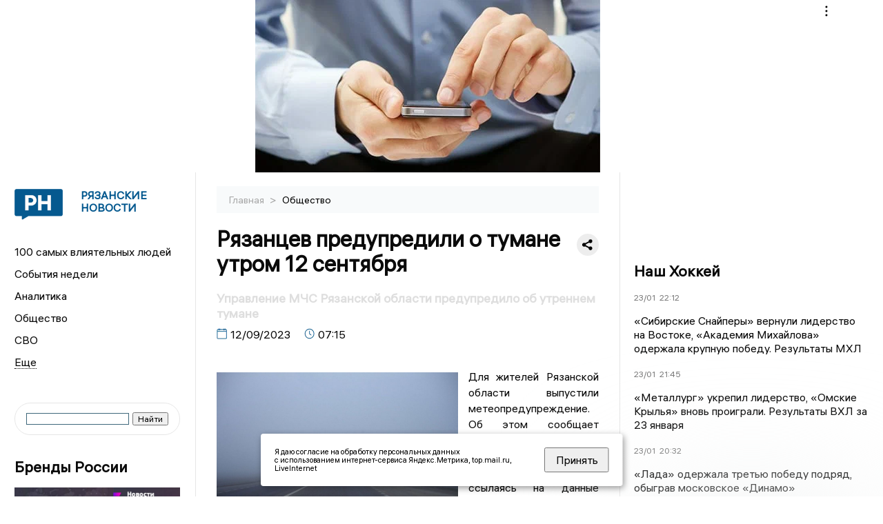

--- FILE ---
content_type: text/html; charset=UTF-8
request_url: https://ryazannews.ru/fn_1378119.html
body_size: 13637
content:
<!DOCTYPE html>
<html lang="ru">
   <head>
      <meta charset="UTF-8">
      <meta http-equiv="X-UA-Compatible" content="IE=edge">
      <meta name="viewport" content="width=device-width, initial-scale=1.0">
      <meta http-equiv="Cache-Control" content="max-age=604800, public" />
      
    <base href="https://ryazannews.ru/">
        <title>Рязанцев предупредили о тумане утром 12 сентября  -  Рязанские новости. Новости Рязани и Рязанской области: Главные события дня</title>
        <meta name="keywords" content="Новости Рязани, Рязанская область новости, События в Рязани, Актуальные новости Рязани, Политические новости Рязани, Спортивные новости Рязанской области, Экономические новости Рязани, Лента новостей Рязани, Главные события в Рязани, Общественные новости Рязани."/>
        <meta name="description" content="Для жителей Рязанской области выпустили метеопредупреждение. Об этом сообщает пресс-служба регионального Управления МЧС, ссылаясь на данные ФГБУ «Центральное управление по гидрометеорологии и мониторингу окружающей среды»."/>
        <meta property="og:image" content="https://ryazannews.ru/images/logo-sm.png">

        	
	<link rel="alternat" media="only screen and (max-width: 640px)" href="https://m.ryazannews.ru/fn_1378119.html">

	<meta name="twitter:card" content="summary">
	<meta property="og:type" content="website">
	<link rel="canonical" href="https://ryazannews.ru/fn_1378119.html">
	<meta property="og:url" content="https://ryazannews.ru/fn_1378119.html">
	<meta property="og:title" content="Рязанцев предупредили о тумане утром 12 сентября">
	<meta property="og:description" content="Для жителей Рязанской области выпустили метеопредупреждение. Об этом сообщает пресс-служба регионального Управления МЧС, ссылаясь на данные ФГБУ «Центральное управление по гидрометеорологии и мониторингу окружающей среды».">
	<meta property="og:image" content="https://region.center/source/RYAZAN/2023/september/11_09_2023/vnimanie_meteopreduprezhdenie.jpg">
	<meta property="yandex_recommendations_image" content="https://region.center/source/RYAZAN/2023/september/11_09_2023/vnimanie_meteopreduprezhdenie.jpg" />	


        <link rel="preconnect" href="https://region.center">
        <link rel="dns-prefetch" href="https://region.center">

          
        <link rel="apple-touch-icon" sizes="57x57" href="favicon/apple-icon-57x57.png">
        <link rel="apple-touch-icon" sizes="60x60" href="favicon/apple-icon-60x60.png">
        <link rel="apple-touch-icon" sizes="72x72" href="favicon/apple-icon-72x72.png">
        <link rel="apple-touch-icon" sizes="76x76" href="favicon/apple-icon-76x76.png">
        <link rel="apple-touch-icon" sizes="114x114" href="favicon/apple-icon-114x114.png">
        <link rel="apple-touch-icon" sizes="120x120" href="favicon/apple-icon-120x120.png">
        <link rel="apple-touch-icon" sizes="144x144" href="favicon/apple-icon-144x144.png">
        <link rel="apple-touch-icon" sizes="152x152" href="favicon/apple-icon-152x152.png">
        <link rel="apple-touch-icon" sizes="180x180" href="favicon/apple-icon-180x180.png">
        <link rel="icon" type="image/png" sizes="192x192"  href="favicon/android-icon-192x192.png">
        <link rel="icon" type="image/png" sizes="32x32" href="favicon/favicon-32x32.png">
        <link rel="icon" type="image/png" sizes="96x96" href="favicon/favicon-96x96.png">
        <link rel="icon" type="image/png" sizes="16x16" href="favicon/favicon-16x16.png">

        <meta name="msapplication-TileImage" content="favicon/ms-icon-144x144.png">

 

<link rel="stylesheet" href="css/style_new.css?_v=20241001100507">

      <link rel="stylesheet" href="css2/style.css?_v=20221216155958">


      <style>
         embed, iframe, object, video {
             max-width: 100%;
         }
         
 
 
 .detale-news-block__text a {
         color:#27598b !important;
         font-size:16px !important;


        }
         .detale-news-block__text img {
height:100% !important;
       width:100%;
        }
        



h1 {
  font-size: 2em;
  margin-top: -10px !important;
 
}
h3 {

   color:#dedede;
   margin-bottom: 10px;
  display: block;
  margin-top: -3px !important;
  font-weight: 700;
  font-size: 16px;


}

.detale-news-block-icon__item img {
  vertical-align: top !important;
  margin-right: 5px !important;.
  margin-top: 7px !important;
}



.detale-news-block-icon__item {
  display: flex;
  align-items: center;
  margin-right: 20px;
}

.detale-news-block-icon__item span a {
  font-size: 14px !important;
  line-height: 20px !important;
  color: #797979;
  display: block;
}


h2 {

margin-top:5px !important;
margin-bottom:5px !important;
}
 
blockquote {

  border-left: 3px solid #ccc;
  margin: 1.5em 10px;
  padding: 0.5em 10px;

}
 
  </style>




   <!-- Yandex.RTB -->
   <script>window.yaContextCb=window.yaContextCb||[]</script>
   <script src="https://yandex.ru/ads/system/context.js" async></script>


   </head>

   <body>
   <div align="center">
    <!--AdFox START-->
<!--yandex_info.regnews-->
<!--Площадка: ryazannews.ru / сквозные / перетяжка-->
<!--Категория: <не задана>-->
<!--Тип баннера: перетяжка-->
<div id="adfox_167869826282516508"></div>
<script>
    window.yaContextCb.push(()=>{
        Ya.adfoxCode.create({
            ownerId: 691714,
            containerId: 'adfox_167869826282516508',
            params: {
                p1: 'cuxkz',
                p2: 'hryr'
            }
        })
    })
</script>
         </div>

      <div class="wrapper" id="app" :class="{isMobile, isTablet}">
       </div>
      <div class="content">

         
      <aside class="left-block">
         <div class="left-container sticky_block">
            <a href="." class="logo-block">
                <picture>

                  <img class="logo-block__image" src="https://region.center/data/moduleslogos/a5ab0aeefe0b81b1d2717d423d0b7911.png" style="width:70px !important;">
                  
               </picture>
               <div class="logo-block__name">
                  <span>Рязанские Новости</span>
               </div>
            </a>
            <div class="menu-list-glavnaya">
               <ul class="menu-list">
               <li class="menu-list__item"><a href="top100.html">100 самых влиятельных людей</a></li>
                              <li class="menu-list__item"><a href="dates.html">События недели</a></li>

 
                  <li class="menu-list__item"><a href="cat_analytics.html">Аналитика</a></li><li class="menu-list__item"><a href="cat_society.html">Общество</a></li><li class="menu-list__item"><a href="cat_svo.html">СВО</a></li><li class="menu-list__item"><a href="cat_afisha.html">Афиша</a></li><li class="menu-list__item"><a href="cat_job.html">Вакансии</a></li><li class="menu-list__item"><a href="cat_sport.html">Спорт</a></li><li class="menu-list__item"><a href="cat_culture.html">Культура</a></li><li class="menu-list__item"><a href="cat_ecology.html">Экология</a></li><li class="menu-list__item"><a href="cat_incidients.html">Происшествия</a></li><li class="menu-list__item"><a href="cat_koronavirus.html">Здоровье</a></li><li class="menu-list__item"><a href="cat_business.html">Бизнес</a></li><li class="menu-list__item"><a href="cat_economy.html">Экономика</a></li><li class="menu-list__item"><a href="cat_podcast.html">Подкасты</a></li><li class="menu-list__item"><a href="cat_company.html">Новости компаний</a></li><li class="menu-list__item"><a href="cat_jkh.html">ЖКХ</a></li><li class="menu-list__item"><a href="cat_necrolog.html">Память</a></li><li class="menu-list__item"><a href="cat_investigation.html">Расследования</a></li><li class="menu-list__item"><a href="cat_interview.html">Интервью</a></li><li class="menu-list__item"><a href="cat_politics.html">Политика</a></li> 
                  <li class="menu-list__item menu-list__item-more"></li>
               </ul>
            </div>
            <form class="search">
 

<div class="ya-site-form ya-site-form_inited_no" data-bem="{&quot;action&quot;:&quot;https://ryazannews.ru/search.html&quot;,&quot;arrow&quot;:false,&quot;bg&quot;:&quot;transparent&quot;,&quot;fontsize&quot;:12,&quot;fg&quot;:&quot;#000000&quot;,&quot;language&quot;:&quot;ru&quot;,&quot;logo&quot;:&quot;rb&quot;,&quot;publicname&quot;:&quot;Поиск по ryazannews.ru&quot;,&quot;suggest&quot;:true,&quot;target&quot;:&quot;_self&quot;,&quot;tld&quot;:&quot;ru&quot;,&quot;type&quot;:2,&quot;usebigdictionary&quot;:true,&quot;searchid&quot;:2523587,&quot;input_fg&quot;:&quot;#000000&quot;,&quot;input_bg&quot;:&quot;#ffffff&quot;,&quot;input_fontStyle&quot;:&quot;normal&quot;,&quot;input_fontWeight&quot;:&quot;normal&quot;,&quot;input_placeholder&quot;:&quot;&quot;,&quot;input_placeholderColor&quot;:&quot;#000000&quot;,&quot;input_borderColor&quot;:&quot;#3f687b&quot;}"><form action="https://yandex.ru/search/site/" method="get" target="_self" accept-charset="utf-8"><input type="hidden" name="searchid" value="2523587"/><input type="hidden" name="l10n" value="ru"/><input type="hidden" name="reqenc" value=""/><input type="search" name="text" value=""/><input type="submit" value="Найти"/></form></div><style type="text/css">.ya-page_js_yes .ya-site-form_inited_no { display: none; }</style><script type="text/javascript">(function(w,d,c){var s=d.createElement('script'),h=d.getElementsByTagName('script')[0],e=d.documentElement;if((' '+e.className+' ').indexOf(' ya-page_js_yes ')===-1){e.className+=' ya-page_js_yes';}s.type='text/javascript';s.async=true;s.charset='utf-8';s.src=(d.location.protocol==='https:'?'https:':'http:')+'//site.yandex.net/v2.0/js/all.js';h.parentNode.insertBefore(s,h);(w[c]||(w[c]=[])).push(function(){Ya.Site.Form.init()})})(window,document,'yandex_site_callbacks');</script>
 


            </form>
             
             

            <div class="news-aside-block">
               <a target="_blank" href="https://brandrussia.online" class="news-aside-block__title">Бренды России</a>
                
                    <a target="_blank"  href="https://brandrussia.online/fn_1788792.html">
                        <picture>
                            <img class="news-aside-block__image" src="https://region.center/source/Tul%20Brendi/2026_1/1probel1.%5B67%5D.jpg" alt="image">
                        </picture>
                     </a><div class="news-aside-block__item">
                        <span><a  target="_blank" href="https://brandrussia.online/fn_1788792.html">20/01</a></span><span><a target="_blank"  href="https://brandrussia.online/fn_1788792.html">18:00</a></span>
                        <a  target="_blank" href="https://brandrussia.online/fn_1788792.html">
                           <p>Проекту «Бренды России» исполнилось 14 лет</p>
                        </a>
                     </div>
 
            </div>


            <div class="news-aside-block">

         <!--AdFox START-->
<!--yandex_info.regnews-->
<!--Площадка: ryazannews.ru / сквозные / левый-->
<!--Категория: <не задана>-->
<!--Тип баннера: 240х400-->
<div id="adfox_167869830216062447"></div>
<script>
    window.yaContextCb.push(()=>{
        Ya.adfoxCode.create({
            ownerId: 691714,
            containerId: 'adfox_167869830216062447',
            params: {
                p1: 'cuxlc',
                p2: 'hryf'
            }
        })
    })
</script>



               <a href="cat_company.html" class="news-aside-block__title">Новости компаний</a>
                
                        <a href="fn_1790039.html?erid=2W5zFJ6B5JQ">
                            <picture>
                                <img class="news-aside-block__image" src="https://region.center/source/RYAZAN/maria/2026/enero/photo_2026-01-22_15-32-23.jpg" alt="image">
                            </picture>
                        </a><div class="news-aside-block__item">
                            <span><a href="fn_1790039.html?erid=2W5zFJ6B5JQ">22/01</a></span><span><a href="fn_1790039.html?erid=2W5zFJ6B5JQ">17:45</a></span>
                            <a href="fn_1790039.html?erid=2W5zFJ6B5JQ">
                            <p>НОВИКОМ, Ростех и ПРОФАВИА договорились о поддержке авиационных кадров</p>
                            </a>
                        </div>
<div class="news-aside-block__item">
                            <span><a href="fn_1789669.html?erid=2W5zFHuUgqn">22/01</a></span><span><a href="fn_1789669.html?erid=2W5zFHuUgqn">09:45</a></span>
                            <a href="fn_1789669.html?erid=2W5zFHuUgqn">
                            <p>Сэкономить годы жизни ребенку и выгодно вложить средства: 3 причины, почему стоит купить квартиру будущему студенту</p>
                            </a>
                        </div>
<div class="news-aside-block__item">
                            <span><a href="fn_1789435.html?erid=2W5zFG1nwuz">21/01</a></span><span><a href="fn_1789435.html?erid=2W5zFG1nwuz">17:15</a></span>
                            <a href="fn_1789435.html?erid=2W5zFG1nwuz">
                            <p>«Крупинка добра»: 35 семей Воронежской области получили адресную поддержку в январе</p>
                            </a>
                        </div>
            </div>

     
            <div class="news-aside-block">
               <a href="cat_business.html" class="news-aside-block__title">Бизнес</a>
                
                    <a href="fn_1786074.html">
                        <picture>
                            <img class="news-aside-block__image" src="https://region.center/source/RYAZAN/viktoriya_gorbileva/2026/january/15/c005a0baf20311f0a7933600482fb4ef_1.jpg" alt="image">
                        </picture>
                     </a><div class="news-aside-block__item">
                        <span><a href="fn_1786074.html">16/01</a></span><span><a href="fn_1786074.html">08:00</a></span>
                        <a href="fn_1786074.html">
                           <p>Наибольшая выручка среди рязанских автодилеров составила около 4,8 млрд рублей</p>
                        </a>
                     </div>
<div class="news-aside-block__item">
                        <span><a href="fn_1700671.html">27/07</a></span><span><a href="fn_1700671.html">17:00</a></span>
                        <a href="fn_1700671.html">
                           <p>«Когда узнают условия, то интерес падает»: эксперты о рассрочке от застройщиков в ЦФО</p>
                        </a>
                     </div>
<div class="news-aside-block__item">
                        <span><a href="fn_1685872.html">26/06</a></span><span><a href="fn_1685872.html">17:23</a></span>
                        <a href="fn_1685872.html">
                           <p>Аналитика: бизнес нуждается в инженерах и рабочих</p>
                        </a>
                     </div>
           
            </div>


     <!--AdFox START-->
<!--yandex_info.regnews-->
<!--Площадка: ryazannews.ru / сквозные / левый середина промо БЖ-->
<!--Категория: <не задана>-->
<!--Тип баннера: 300*300 левый середина промо БЖ-->
<div id="adfox_17629647831318567"></div>
<script>
    window.yaContextCb.push(()=>{
        Ya.adfoxCode.create({
            ownerId: 691714,
            containerId: 'adfox_17629647831318567',
            params: {
                p1: 'dlaoc',
                p2: 'jmlo'
            }
        })
    })
</script>



           
         </div>
         <div class="helper_for_sticky"></div>
      </aside><main class="content-block" >
	<div class="content-container">
	   <div class="button-top__wrapper">
		  <div class="button-top" style="--top_position:30px;" >
		  </div>
	   </div>
 
	   <div class="bread-crumbs">
		  <ul>
			 <li><a href="">Главная </a> <span> > </span></li>
			 <li><a href="cat_society.html">Общество </a>  </span></li>
 
		  </ul>

		  <div style="font-size:14px;float:right;margin-top:-20px;color:#000;"><b>
		  </b>

		  </div>
	   </div>
	   <div class="detale-news-block">
		  <div class="detale-news-block__in">
 			 <div class="detale-news-block__pin">

			  <div style="float:right;">

			  			  
			  
			  <script src="https://yastatic.net/share2/share.js"></script>
			  <div class="ya-share2" data-curtain data-shape="round" data-color-scheme="whiteblack" data-limit="0" data-more-button-type="short" data-services="vkontakte,odnoklassniki,telegram"></div>
			  
			  </div>

			 <h1 style="font-size:32px;line-height:36px !important;">Рязанцев предупредили о тумане утром 12 сентября</h1>
			 <h2 style="color:#dedede;font-size:18px;line-height:22px !important;margin-bottom:10px !important;margin-top:0px !important;">Управление МЧС Рязанской области предупредило об утреннем тумане</h2>
			 <div class="detale-news-block-icon">
				   <div class="detale-news-block-icon__item">
					  <picture>
						 <source srcset="img/date.webp" type="image/webp">
						 <img src="img/date.png" alt="icon">
					  </picture>
					  <span>12/09/2023 </span>
				   </div>
				   <div class="detale-news-block-icon__item">
					  <picture>
						 <source srcset="img/time.webp" type="image/webp">
						 <img src="img/time.png" alt="icon">
					  </picture>
					  <span>07:15</span>
				   </div>
				   
				</div>
			 </div>
			 <div class="detale-news-block__image"><div style="float:left;max-width:350px;margin-right:15px;margin-top:25px;">
			  <picture> 
			   <img src="https://region.center/source/RYAZAN/2023/september/11_09_2023/vnimanie_meteopreduprezhdenie.jpg">
			  <meta itemprop="url" content="https://region.center/source/RYAZAN/2023/september/11_09_2023/vnimanie_meteopreduprezhdenie.jpg">
			   </picture>
			   <p class="post-image-label" style="color:#ccc;font-size:15px;margin-top:;">&#169; Фото: Главное Управление МЧС России по Рязанской области </p>
			   </div></div>
			 
			 <div class="detale-news-block__text" >


			 <div itemscope itemtype="https://schema.org/Article">
				<link itemprop="mainEntityOfPage" href="https://ryazannews.ru/fn_1378119.html" />
				<link itemprop="image" href="https://region.center/source/RYAZAN/2023/september/11_09_2023/vnimanie_meteopreduprezhdenie.jpg">
				<meta itemprop="headline name" content="Рязанцев предупредили о тумане утром 12 сентября">
				<meta itemprop="description" content="Для жителей Рязанской области выпустили метеопредупреждение. Об этом сообщает пресс-служба регионального Управления МЧС, ссылаясь на данные ФГБУ «Центральное управление по гидрометеорологии и мониторингу окружающей среды».">
				<meta itemprop="datePublished" datetime="2023-09-12 07:15:32" content="2023-09-12 07:15:32">
				<div itemprop="publisher" itemscope itemtype="https://schema.org/Organization">
					<div itemprop="logo" itemscope itemtype="https://schema.org/ImageObject">
						<img itemprop="url image" src="https://region.center/source/RYAZAN/2023/september/11_09_2023/vnimanie_meteopreduprezhdenie.jpg" alt="Фото: Главное Управление МЧС России по Рязанской области" title="Фото: Главное Управление МЧС России по Рязанской области" style="display:none;"/>
					</div>
					<meta itemprop="name" content="Рязанские новости. Новости Рязани и Рязанской области: Главные события дня">
				</div>
				<span itemprop="articleBody"><p style="text-align: justify;">Для жителей Рязанской области выпустили метеопредупреждение. Об этом сообщает пресс-служба регионального Управления МЧС, ссылаясь на данные ФГБУ &laquo;Центральное управление по гидрометеорологии и мониторингу окружающей среды&raquo;.</p>
<p style="text-align: justify;">Утром 12 сентября местами в области ожидается туман с видимостью 200-800 метров. При таких погодных условиях следует соблюдать осторожность на дороге.</p></span>

				<div itemprop="author" itemscope itemtype="https://schema.org/Person" class="detale-news-block-icon__item">  <picture style="margin-right:10px;">Автор: </picture><a itemprop="url" href="auth_63.html"><span itemprop="name"><u>Горбылева Виктория</u></span></a></div> 
			</div> <br>  <br><div style="clear:both;"></div>
				 </div>
			 
			 
	
 
		  </div>
	   </div>
	   



	   <div class="advertisement-block">
		  <div class="advertisement-block__in"><span style="font-size:20px;">Комментируйте наши новости: </span>
			 <div class="advertisement-buttons">
			 <a target="_blank"  href="https://vk.com/ryazannewsru" class="button-vk"  style="padding: 12px 24px 12px 24px!important;margin:5px;background:#0077ff; ">
				<img style="margin-right: 0px;width:26px;" src="https://region.center/data/modulesreadmore/f2dd5248d3cce89244c71a2698f04c57.svg" alt="VK общий + комментировать">
				</a><a target="_blank"  href="https://t.me/ryazannewsru" class="button-vk"  style="padding: 12px 24px 12px 24px!important;margin:5px;background:#27a6e5; ">
				<img style="margin-right: 0px;width:26px;" src="https://region.center/data/modulesreadmore/00e7fed7565af7071fdfcd274745fe68.svg" alt="Telegram общий + комментировать">
				</a></div></div>
	   </div>


	   <!-- Yandex Native Ads C-A-1745555-8 -->
<div id="yandex_rtb_C-A-1745555-8"></div>
<script>window.yaContextCb.push(()=>{
  Ya.Context.AdvManager.renderWidget({
    renderTo: 'yandex_rtb_C-A-1745555-8',
    blockId: 'C-A-1745555-8'
  })
})</script>


	   <div class="other-news-block">
		  <div class="other-news-block__in">
			 <span style="font-size:22px;font-weight:bold;">Другие новости Общество</span>
			 <div class="other-news-blocks"><article class="other-news-blocks__item">
				 
				   <a href="fn_1790666.html" class="other-news-blocks__text">
					  <span style="    font-weight: 700;
    font-size: 15px;
    line-height: 19px;
    color: #fff;
    position: absolute;
    left: 13px;
    bottom: 11px;
    margin-bottom: 0;
    z-index: 3;">Полиция Скопинского района предотвратила убийство</span>
				   </a>
				   <a href="fn_1790666.html" class="other-news-blocks__image">
					  <picture>
 						 <img src="https://region.center/source/RYAZAN/fotobank/policia_voennie_struktury/umvd.jpg" style="min-height:170px;max-height:170px;">
					  </picture>
				   </a>
				</article><article class="other-news-blocks__item">
				 
				   <a href="fn_1790787.html" class="other-news-blocks__text">
					  <span style="    font-weight: 700;
    font-size: 15px;
    line-height: 19px;
    color: #fff;
    position: absolute;
    left: 13px;
    bottom: 11px;
    margin-bottom: 0;
    z-index: 3;">Вечерний дайджест «РН»</span>
				   </a>
				   <a href="fn_1790787.html" class="other-news-blocks__image">
					  <picture>
 						 <img src="https://region.center/source/RYAZAN/shablon_new/vechernij_dajdzhest_ryazan.jpg" style="min-height:170px;max-height:170px;">
					  </picture>
				   </a>
				</article><article class="other-news-blocks__item">
				 
				   <a href="fn_1790762.html" class="other-news-blocks__text">
					  <span style="    font-weight: 700;
    font-size: 15px;
    line-height: 19px;
    color: #fff;
    position: absolute;
    left: 13px;
    bottom: 11px;
    margin-bottom: 0;
    z-index: 3;">Главные новости России и мира</span>
				   </a>
				   <a href="fn_1790762.html" class="other-news-blocks__image">
					  <picture>
 						 <img src="https://region.center/source/RYAZAN/shablon_new/0000.jpg" style="min-height:170px;max-height:170px;">
					  </picture>
				   </a>
				</article><article class="other-news-blocks__item">
				 
				   <a href="fn_1790788.html" class="other-news-blocks__text">
					  <span style="    font-weight: 700;
    font-size: 15px;
    line-height: 19px;
    color: #fff;
    position: absolute;
    left: 13px;
    bottom: 11px;
    margin-bottom: 0;
    z-index: 3;">23 января в Рязани зафиксирован 10-балльный уровень пробок на дорогах</span>
				   </a>
				   <a href="fn_1790788.html" class="other-news-blocks__image">
					  <picture>
 						 <img src="https://region.center/source/RYAZAN/albina/260000/01/22/5449721948943355158.jpg" style="min-height:170px;max-height:170px;">
					  </picture>
				   </a>
				</article></div>
		  </div>
	   </div>
	   <div class="main-news-block">
		  <div class="main-news-block__in">
			 <span style="font-size:22px;font-weight:bold;">Главные новости</span> <div class="big-news-list-with-image" >
					   <a href="fn_1790517.html"><span> 23/01/2026 11:59</span></a>
						<a href="fn_1790517.html">
						  <span style="font-size:18px;font-weight:bold;color:#000000;display:block;margin-bottom:10px;">Около 300 тысяч: в Рязани возбуждено уголовное дело о крупной взятке в системе здравоохранения</span>
					   </a>
					</div><div class="big-news-list-with-image" >
					   <a href="fn_1789613.html"><span> 21/01/2026 22:55</span></a>
						<a href="fn_1789613.html">
						  <span style="font-size:18px;font-weight:bold;color:#000000;display:block;margin-bottom:10px;">Холдинг «Региональные новости» занял седьмое место в рейтинге Дзена</span>
					   </a>
					</div><div class="big-news-list-with-image" >
					   <a href="fn_1789489.html"><span> 21/01/2026 18:25</span></a>
						<a href="fn_1789489.html">
						  <span style="font-size:18px;font-weight:bold;color:#000000;display:block;margin-bottom:10px;">Суд оставил экс-зампреда правительства Рязанской области Артема Никитина в СИЗО до конца февраля</span>
					   </a>
					</div><div class="big-news-list-with-image" >
					   <a href="fn_1789000.html"><span> 21/01/2026 07:54</span></a>
						<a href="fn_1789000.html">
						  <span style="font-size:18px;font-weight:bold;color:#000000;display:block;margin-bottom:10px;">В поселке Рязани произошло обрушение частного жилого дома, есть пострадавший</span>
					   </a>
					</div><div class="big-news-list-with-image" >
					   <a href="fn_1788471.html"><span> 20/01/2026 10:40</span></a>
						<a href="fn_1788471.html">
						  <span style="font-size:18px;font-weight:bold;color:#000000;display:block;margin-bottom:10px;">Дело экс-депутата Рязоблдумы Станислава Подоля направили на новое рассмотрение</span>
					   </a>
					</div></div>
	   </div><div id="unit_98145"><a href="https://smi2.ru/" >Новости СМИ2</a></div>
<script type="text/javascript" charset="utf-8">
  (function() {
    var sc = document.createElement('script'); sc.type = 'text/javascript'; sc.async = true;
    sc.src = '//smi2.ru/data/js/98145.js'; sc.charset = 'utf-8';
    var s = document.getElementsByTagName('script')[0]; s.parentNode.insertBefore(sc, s);
  }());
</script></div>
 </main><aside class="right-block">
         <div class="right-container sticky_block">
            <div class="social-network-block">
                <a target="_blank" href="https://vk.com/ryazannewsru"><img src="img/vk.svg" alt="icon"></a>
               <a target="_blank" href="https://ok.ru/ryazannewsru"><img src="img/ok.svg" alt="icon"></a>
               <a target="_blank" href="https://t.me/ryazannewsru"><img src="img/tg.svg" alt="icon"></a>

                <a target="_blank" href="https://dzen.ru/ryazannews"><img src="img/dzen.svg" alt="icon"></a>

               <a target="_blank" href="https://max.ru/ryazannewsru"><img src="img/max.svg" alt="icon"></a>
            </div>
 <br>
            <!--AdFox START-->
<!--yandex_info.regnews-->
<!--Площадка: ryazannews.ru / сквозные / правый-->
<!--Категория: <не задана>-->
<!--Тип баннера: 240х400-->
<div id="adfox_167869828977214317"></div>
<script>
    window.yaContextCb.push(()=>{
        Ya.adfoxCode.create({
            ownerId: 691714,
            containerId: 'adfox_167869828977214317',
            params: {
                p1: 'cuxlb',
                p2: 'hryf'
            }
        })
    })
</script>
            <br>
             <div class="top-five-block">
            
               <a href="#" class="right-column-title">Наш Хоккей</a><div class="top-five-block__item">
                    <span><a target="_blank"  href="https://nashhockey.ru/fn_1790879.html">23/01</a></span><span><a target="_blank"  href="https://nashhockey.ru/fn_1790879.html">22:12</a></span>
                    <a target="_blank"  href="https://nashhockey.ru/fn_1790879.html">
                    <p>«Сибирские Снайперы» вернули лидерство на Востоке, «Академия Михайлова» одержала крупную победу. Результаты МХЛ</p>
                    </a>
                </div><div class="top-five-block__item">
                    <span><a target="_blank"  href="https://nashhockey.ru/fn_1790874.html">23/01</a></span><span><a target="_blank"  href="https://nashhockey.ru/fn_1790874.html">21:45</a></span>
                    <a target="_blank"  href="https://nashhockey.ru/fn_1790874.html">
                    <p>«Металлург» укрепил лидерство, «Омские Крылья» вновь проиграли. Результаты ВХЛ за 23 января</p>
                    </a>
                </div><div class="top-five-block__item">
                    <span><a target="_blank"  href="https://nashhockey.ru/fn_1790838.html">23/01</a></span><span><a target="_blank"  href="https://nashhockey.ru/fn_1790838.html">20:32</a></span>
                    <a target="_blank"  href="https://nashhockey.ru/fn_1790838.html">
                    <p>«Лада» одержала третью победу подряд, обыграв московское «Динамо»</p>
                    </a>
                </div> 
            </div>






            
           
            <div class="calendar-block">
               <div class="calendar"></div>


               <div class="calendar-events">

                <div class="calendar-events-item"><b><a class="left-column-title" style="color:#05598F;" href="dates.html">Родились</a>:</b></div><div class="calendar-events-item">
                    <picture>
                       <source srcset="img/calendar.webp" type="image/webp">
                       <img src="img/calendar.png" alt="icon">
                    </picture>
                    <span>Евгений Вадимович Рыбаков</span>
                       <p>
                           <p>Возглавляет организацию&nbsp;&laquo;ЭРА&raquo;. Активный борец за экологию. Является учредителем и директором компании &laquo;Спаркс&raquo;.</p>
                       </p>                  
                 </div>
<div class="calendar-events-item"><b><a class="left-column-title" style="color:#05598F;" href="dates.html">События</a>:</b></div><div class="calendar-events-item">
                    <picture>
                       <source srcset="img/calendar.webp" type="image/webp">
                       <img src="img/calendar.png" alt="icon">
                    </picture>
                   <span> <a target="_blank" href="https://brandrussia.online/fn_1699636.html">Александр Дмитриевич Жаринов удостоен звания Героя Социалистического Труда</a></span>
                       <p>
                           
                       </p>                  
                 </div>
  <div class="calendar-events-item"><a class="left-column-title" style="color:#05598F;" href="dates.html">События недели</a></div>

               </div>
             </div>




            <div class="top-five-block rassledovaniya">
               <a href="#" class="right-column-title">Спецпроект</a>
                
                    <a href="http://gid.ryazannews.ru/">
                        <picture>
                            <img class="news-aside-block__image" src="images/sp1.jpg" alt="image">
                        </picture>
                     </a>
                     
                    <a href="http://gid.ryazannews.ru/">
                        <a href="http://gid.ryazannews.ru/">
                           <p>Прогулка по Рязани с Софьей Давыдовой: Знакомые места, личные истории и город, который вдохновляет</p>
                        </a>
                     
 
            </div>









            <div class="top-five-block">
            <a href="#" class="right-column-title">Топ 3</a>
               <div class="top-five-block__item">
                    <span><a href="fn_1789022.html">21/01</a></span><span><a href="fn_1789022.html">08:45</a></span>
                    <a href="fn_1789022.html">
                    <p>Управление МЧС показало кадры с места обрушения дома в Рязани</p>
                    </a>
                </div><div class="top-five-block__item">
                    <span><a href="fn_1788586.html">20/01</a></span><span><a href="fn_1788586.html">12:20</a></span>
                    <a href="fn_1788586.html">
                    <p>В правительстве Рязанской области произошли кадровые изменения</p>
                    </a>
                </div><div class="top-five-block__item">
                    <span><a href="fn_1788547.html">20/01</a></span><span><a href="fn_1788547.html">11:40</a></span>
                    <a href="fn_1788547.html">
                    <p>Госавтоинспекция показала кадры с места смертельного ДТП в Рязани</p>
                    </a>
                </div> 
            </div>

            <div class="top-five-block analitics">
               <a href="cat_analytics.html" class="right-column-title">Аналитика</a>
                
                    <a href="fn_1757740.html">
                        <picture>
                            <img class="news-aside-block__image" src="https://region.center/source/RYAZAN/fotobank/dengi/photo_2023-03-09_13-26-45.jpg" alt="image">
                        </picture>
                     </a><div class="news-aside-block__item">
                        <span><a href="fn_1757740.html">21/11</a></span><span><a href="fn_1757740.html">16:30</a></span>
                        <a href="fn_1757740.html">
                           <p>Стало известно, как изменился муниципальный долг мэрии Рязани и объем лимитов кредитования</p>
                        </a>
                     </div>
<div class="news-aside-block__item">
                        <span><a href="fn_1711089.html">18/08</a></span><span><a href="fn_1711089.html">15:30</a></span>
                        <a href="fn_1711089.html">
                           <p>Чудесные школьные годы. Сколько потратят рязанцы на сборы ребенка к новому учебному году</p>
                        </a>
                     </div>
<div class="news-aside-block__item">
                        <span><a href="fn_1655886.html">28/04</a></span><span><a href="fn_1655886.html">10:30</a></span>
                        <a href="fn_1655886.html">
                           <p>Рязанская область заняла 35 место рейтинга российских регионов по платежной дисциплине бизнеса</p>
                        </a>
                     </div>
        
            </div>

             <div class="top-five-block rassledovaniya">
               <a href="top100.html" class="right-column-title">100 самых влиятельных людей </a>
                   <a style="font-size:28px !important;margin:4px;" href="topin_366.html">Павел Викторович Малков </a>
    <a style="font-size:26px !important;margin:4px;" href="topin_361.html">Аркадий Васильевич Фомин </a>
    <a style="font-size:24px !important;margin:4px;" href="topin_242.html">Михаил Владимирович Пронин </a>
    <a style="font-size:22px !important;margin:4px;" href="topin_343.html">Татьяна Николаевна Панфилова </a>
    <a style="font-size:20px !important;margin:4px;" href="topin_243.html">Игорь Александрович Мурог </a>
    <a style="font-size:18px !important;margin:4px;" href="topin_323.html">Александр Сергеевич Пшенников </a>
    <a style="font-size:16px !important;margin:4px;" href="topin_365.html">Артем Анатольевич Бранов </a>
    <a style="font-size:14px !important;margin:4px;" href="topin_357.html">Юлия Александровна Швакова </a>
    <a style="font-size:12px !important;margin:4px;" href="topin_202.html">Максим Хамитович Мустафин </a>
    <a style="font-size:10px !important;margin:4px;" href="topin_358.html">Дмитрий Владиславович Коданёв </a>
 
            </div>

            <div class="top-five-block rassledovaniya">
               <a href="cat_investigation.html" class="right-column-title">Расследования</a>
                
                    <a href="fn_1611772.html">
                        <picture>
                            <img class="news-aside-block__image" src="https://region.center/source/noch/ruslan/sotseti/raznoe/123/2/y1aaou4cbg4.jpg" alt="image">
                        </picture>
                     </a><div class="news-aside-block__item">
                        <span><a href="fn_1611772.html">31/01</a></span><span><a href="fn_1611772.html">02:50</a></span>
                        <a href="fn_1611772.html">
                           <p>Стало известно имя главреда, задержанного в Рязанской области по подозрению в вымогательстве</p>
                        </a>
                     </div>
 
            </div>

            <div class="top-five-block">
               <a href="cat_interview.html" class="right-column-title">Интервью</a>
               <div class="top-five-block__item">
                    <span><a href="fn_1770886.html">15/12</a></span><span><a href="fn_1770886.html">19:00</a></span>
                    <a href="fn_1770886.html">
                    <p>«У меня свои секреты»: рязанский Дед Мороз поделился историями из жизни</p>
                    </a>
                </div><div class="top-five-block__item">
                    <span><a href="fn_1735771.html">08/10</a></span><span><a href="fn_1735771.html">21:00</a></span>
                    <a href="fn_1735771.html">
                    <p>Призыв 2025: как подготовиться к службе в армии</p>
                    </a>
                </div><div class="top-five-block__item">
                    <span><a href="fn_1733396.html">05/10</a></span><span><a href="fn_1733396.html">10:00</a></span>
                    <a href="fn_1733396.html">
                    <p>«Дети не дают стареть»: учитель математики из Рязани Татьяна Захарова о своей профессии</p>
                    </a>
                </div>            </div>

            

            <div class="helper_for_sticky"></div>
      </aside>
      </div>
      <footer>
         <div class="footer-container">
            <div class="footer">
               <div class="footer-logo-flex">
                  <a href="" class="footer-logo-flex__logo">
                     <picture>
                         <img class="footer-logo-flex__image" src="img/icon2.png"  style="width:70px !important;">
                     </picture>
                     <div class="footer-logo-flex__name">
                        <span>Рязанские Новости</span>
                     </div>
                  </a>
                  <div class="footer-logo-flex__menu">
                     
<ul class="footer-logo-flex__menu-list">
    <li><a target="_blank"  href="page_58.html">Этическая политика изданий</a></li>
       <li class="menu-list__item"><a href="job.html">Вакансии</a></li>
    <li><a target="_blank"  href="page_57.html">Редакция</a></li>
    <li><a target="_blank"  href="page_56.html">Реклама</a></li>
    <li><a target="_blank"  href="https://mazov.ru/regionnews">О холдинге</a></li>
                            <li><a target="_blank"  href="page_104.html">Дежурный по новостям</a></li>

 </ul>
                  </div>
                  <div class="footer-logo-flex__years">
                     <span class="footer-year">16+</span>
                     <span class="coopy-mobile">2019 © RYAZANNEWS.RU | <br> СИ «Рязанские Новости»</span>
                  </div>
               </div>
               <div class="footer-info-flex">
                  <div class="footer-info-flex__left">
                     <p>2019 © RYAZANNEWS.RU | СИ «Рязанские Новости»</p>

                                                                <p>Написать директору в телеграм <a target="_blank"  style="color:white;" href="https://t.me/mazov">@mazov</a> </p>

                     <div class="footer-info-flex__item">
                         
                     </div>
                  </div>

                      <style>
                     .footer-info-flex__right a {
                        color:#ffffff !important;

                     }
                  </style>
                  <div class="footer-info-flex__right">
                    <p>Учредитель (соучредители): Общество с ограниченной ответственностью &laquo;РЕГИОНАЛЬНЫЕ НОВОСТИ&raquo; (ОГРН 1107154017354)</p>
<p>Главный редактор: Гирис М. В.</p>
<p>Телефон редакции:<a href="tel:+74912405052">+7 (4912) 40-50-52</a></p>
<p>Электронная почта редакции: <a href="mailto:info@ryazannews.ru">info@ryazannews.ru</a>,&nbsp; <a href="mailto:reklama@ryazannews.ru">reklama@ryazannews.ru</a></p>
<p>Регистрационный номер: серия ЭЛ № ФС 77 - 75881 от 13 июня 2019 года. Выписка из реестра зарегистрированных средств массовой информации выдана Федеральной службой по надзору в сфере связи, информационных технологий и массовых коммуникаций</p>                  </div>
               </div>
               <div class="footer-bottom-block">
                  <div class="footer-bottom-block__left">
                      <p>При использовании любого материала с данного сайта гипер-ссылка на Сетевое издание «Рязанские Новости» обязательна.</p>
                         <p>Сообщения на сером фоне размещены на правах рекламы</p>
                  </div>
                  <div class="footer-bottom-block__right">
                     <div class="footer-links">
                          <!--LiveInternet counter--><a href="https://www.liveinternet.ru/click"
target="_blank"><img id="licntAA4F" width="88" height="31" style="border:0" 
title="LiveInternet: показано число просмотров за 24 часа, посетителей за 24 часа и за сегодня"
src="[data-uri]"
alt=""/></a><script>(function(d,s){d.getElementById("licntAA4F").src=
"https://counter.yadro.ru/hit?t15.6;r"+escape(d.referrer)+
((typeof(s)=="undefined")?"":";s"+s.width+"*"+s.height+"*"+
(s.colorDepth?s.colorDepth:s.pixelDepth))+";u"+escape(d.URL)+
";h"+escape(d.title.substring(0,150))+";"+Math.random()})
(document,screen)</script><!--/LiveInternet-->
<!-- Yandex.Metrika informer -->
<a href="https://metrika.yandex.ru/stat/?id=52231396&from=informer" target="_blank" rel="nofollow">
    <img src="https://informer.yandex.ru/informer/52231396/3_1_FFFFFFFF_FFFFFFFF_0_pageviews"
         style="width:88px; height:31px; border:0;"
         alt="Яндекс.Метрика"
         title="Яндекс.Метрика: данные за сегодня (просмотры, визиты и уникальные посетители)"
        class="ym-advanced-informer" data-cid="52231396" data-lang="ru"/>
</a>
<!-- /Yandex.Metrika informer -->

<!-- Yandex.Metrika counter -->
<script type="text/javascript">
    (function(m,e,t,r,i,k,a){
        m[i]=m[i]||function(){(m[i].a=m[i].a||[]).push(arguments)};
        m[i].l=1*new Date();
        for (var j = 0; j < document.scripts.length; j++) {if (document.scripts[j].src === r) { return; }}
        k=e.createElement(t),a=e.getElementsByTagName(t)[0],k.async=1,k.src=r,a.parentNode.insertBefore(k,a)
    })(window, document,'script','https://mc.yandex.ru/metrika/tag.js?id=52231396', 'ym');

    ym(52231396, 'init', {ssr:true, webvisor:true, clickmap:true, accurateTrackBounce:true, trackLinks:true});
</script>
<noscript><div><img src="https://mc.yandex.ru/watch/52231396" style="position:absolute; left:-9999px;" alt="" /></div></noscript>
<!-- /Yandex.Metrika counter --><!--LiveInternet counter--><a href="https://www.liveinternet.ru/click;regnews"
target="_blank"><img id="licnt5DAA" width="88" height="31" style="border:0" 
title="LiveInternet: показано число просмотров за 24 часа, посетителей за 24 часа и за сегодня"
src="[data-uri]"
alt=""/></a><script>(function(d,s){d.getElementById("licnt5DAA").src=
"https://counter.yadro.ru/hit;regnews?t11.2;r"+escape(d.referrer)+
((typeof(s)=="undefined")?"":";s"+s.width+"*"+s.height+"*"+
(s.colorDepth?s.colorDepth:s.pixelDepth))+";u"+escape(d.URL)+
";h"+escape(d.title.substring(0,150))+";"+Math.random()})
(document,screen)</script><!--/LiveInternet-->
<!-- Top.Mail.Ru counter -->
<script type="text/javascript">
var _tmr = window._tmr || (window._tmr = []);
_tmr.push({id: "3216186", type: "pageView", start: (new Date()).getTime()});
(function (d, w, id) {
  if (d.getElementById(id)) return;
  var ts = d.createElement("script"); ts.type = "text/javascript"; ts.async = true; ts.id = id;
  ts.src = "https://top-fwz1.mail.ru/js/code.js";
  var f = function () {var s = d.getElementsByTagName("script")[0]; s.parentNode.insertBefore(ts, s);};
  if (w.opera == "[object Opera]") { d.addEventListener("DOMContentLoaded", f, false); } else { f(); }
})(document, window, "tmr-code");
</script>
<noscript><div><img src="https://top-fwz1.mail.ru/counter?id=3216186;js=na" style="position:absolute;left:-9999px;" alt="Top.Mail.Ru" /></div></noscript>
<!-- /Top.Mail.Ru counter -->
                     </div>
                  </div>
               </div>
            </div>
         </div>
      </footer>
    <script src="js2/app.min.js?_v=20230206170908"></script>
         
               <script src="https://region.center/jquery.js"></script>
         <script>
    $(document).ready(function(){
         
           $('#show_more').click(function(){
           var btn_more = $(this);
           var count_show = parseInt($(this).attr('count_show'));
           var cats = parseInt($(this).attr('cats'));
           btn_more.val('Подождите...');
    
           $.ajax({
                       url: "loadnews.php", 
                       type: "post", 
                       dataType: "json", 
                       data: {
                           "count_show":   count_show,
                            "cats":   cats
                       },
                        success: function(data){
               if(data.result == "success"){
                   $('#newscontent').append(data.html);
                       btn_more.val('Показать еще новости');
                       btn_more.attr('count_show', (count_show+1));
               }else{
                   btn_more.val('Больше нечего показывать');
               }
                       }
                   });
               }); 
               
               
               $('#show_morecats').click(function(){
                  
           var btn_more = $(this);
           var count_show = parseInt($(this).attr('count_show'));
           var showcats = parseInt($(this).attr('showcats'));
           btn_more.val('Подождите...');
            $.ajax({
                       url: "loadcats.php", 
                       type: "post", 
                       dataType: "json", 
                       data: {
                           "count_show":   count_show,
                            "showcats":   showcats
                       },
                        success: function(data){
               if(data.result == "success"){
                   $('#newscontentcat').append(data.html);
                       btn_more.val('Показать еще новости');
                       btn_more.attr('count_show', (count_show+50));
               }else{
                   btn_more.val('Больше нечего показывать');
               }
                       }
                   });
               });
               
               
                });
               </script>



               <div id="cookie_note">
   <p>Я даю согласие на обработку персональных данных <br> с использованием интернет-сервиса Яндекс.Метрика, top.mail.ru, LiveInternet</p>

   <button class="button cookie_accept btn btn-primary btn-sm">Принять</button>
</div>
<style>
#cookie_note{
   display: none;
   position: fixed;
   bottom: 15px;
   left: 50%;
   max-width: 90%;
   transform: translateX(-50%);
   padding: 20px;
   background-color: white;
   border-radius: 4px;
   box-shadow: 2px 3px 10px rgba(0, 0, 0, 0.4);
}

#cookie_note p{
   margin: 0;
   font-size: 0.7rem;
   text-align: left;
   color: black;
}

.cookie_accept{
   width:20%;
}
@media (min-width: 576px){
   #cookie_note.show{
       display: flex;
   }
}

@media (max-width: 575px){
   #cookie_note.show{
       display: block;
       text-align: left;
   }
}
</style>


<script>
   function setCookie(name, value, days) {
       let expires = "";
       if (days) {
           let date = new Date();
           date.setTime(date.getTime() + (days * 24 * 60 * 60 * 1000));
           expires = "; expires=" + date.toUTCString();
       }
       document.cookie = name + "=" + (value || "") + expires + "; path=/";
   }

   function getCookie(name) {
       let matches = document.cookie.match(new RegExp("(?:^|; )" + name.replace(/([\.$?*|{}\(\)\[\]\\\/\+^])/g, '\\$1') + "=([^;]*)"));
       return matches ? decodeURIComponent(matches[1]) : undefined;
   }


   function checkCookies() {
       let cookieNote = document.getElementById('cookie_note');
       let cookieBtnAccept = cookieNote.querySelector('.cookie_accept');

       // Если куки cookies_policy нет или она просрочена, то показываем уведомление
       if (!getCookie('cookies_policy')) {
           cookieNote.classList.add('show');
       }

       // При клике на кнопку устанавливаем куку cookies_policy на один год
       cookieBtnAccept.addEventListener('click', function () {
           setCookie('cookies_policy', 'true', 365);
           cookieNote.classList.remove('show');
       });
   }

   checkCookies();
   
</script>

 
 <script type='text/javascript' src='https://region.center/unitegallery/js/ug-common-libraries.js'></script>	
		<script type='text/javascript' src='https://region.center/unitegallery/js/ug-functions.js'></script>
		<script type='text/javascript' src='https://region.center/unitegallery/js/ug-thumbsgeneral.js'></script>
		<script type='text/javascript' src='https://region.center/unitegallery/js/ug-thumbsstrip.js'></script>
		<script type='text/javascript' src='https://region.center/unitegallery/js/ug-touchthumbs.js'></script>
		<script type='text/javascript' src='https://region.center/unitegallery/js/ug-panelsbase.js'></script>
		<script type='text/javascript' src='https://region.center/unitegallery/js/ug-strippanel.js'></script>
		<script type='text/javascript' src='https://region.center/unitegallery/js/ug-gridpanel.js'></script>
		<script type='text/javascript' src='https://region.center/unitegallery/js/ug-thumbsgrid.js'></script>
		<script type='text/javascript' src='https://region.center/unitegallery/js/ug-tiles.js'></script>
		<script type='text/javascript' src='https://region.center/unitegallery/js/ug-tiledesign.js'></script>
		<script type='text/javascript' src='https://region.center/unitegallery/js/ug-avia.js'></script>
		<script type='text/javascript' src='https://region.center/unitegallery/js/ug-slider.js'></script>
		<script type='text/javascript' src='https://region.center/unitegallery/js/ug-sliderassets.js'></script>
		<script type='text/javascript' src='https://region.center/unitegallery/js/ug-touchslider.js'></script>
		<script type='text/javascript' src='https://region.center/unitegallery/js/ug-zoomslider.js'></script>	
		<script type='text/javascript' src='https://region.center/unitegallery/js/ug-video.js'></script>
		<script type='text/javascript' src='https://region.center/unitegallery/js/ug-gallery.js'></script>
		<script type='text/javascript' src='https://region.center/unitegallery/js/ug-lightbox.js'></script>
		<script type='text/javascript' src='https://region.center/unitegallery/js/ug-carousel.js'></script>
		<script type='text/javascript' src='https://region.center/unitegallery/js/ug-api.js'></script>
	
		<script type='text/javascript' src='https://region.center/unitegallery/themes/default/ug-theme-default.js'></script>
		<link rel='stylesheet' href='https://region.center/unitegallery/themes/default/ug-theme-default.css' type='text/css' />
		<link rel='stylesheet' href='https://region.center/unitegallery/css/unite-gallery.css' type='text/css' />  

        <script type="text/javascript">
			 jQuery(document).ready(function(){
				jQuery("#gallery3").unitegallery();
			  });                              
		</script>


   </body>
</html>

--- FILE ---
content_type: application/javascript
request_url: https://region.center/unitegallery/js/ug-tiles.js
body_size: 13402
content:
/**
 * tiles class
 */
function UGTiles(){

	var t = this, g_objThis = jQuery(this);
	var g_gallery = new UniteGalleryMain(), g_objGallery, g_objWrapper, g_objParent;	
	var g_functions = new UGFunctions(), g_arrItems, g_objTileDesign = new UGTileDesign();
	var g_thumbs = new UGThumbsGeneral(), g_vars = {};
    var g_arrNestedGridRow, g_arrNestedItems;
	
	
	var g_options = {
		 tiles_type: "columns",					//columns / justified - tiles layout type
		 tiles_col_width: 250,					//column width - exact or base according the settings
		 tiles_align:"center",					//align of the tiles in the space
		 tiles_exact_width: false,				//exact width of column - disables the min and max columns
		 tiles_space_between_cols: 3,			//space between images
		 tiles_space_between_cols_mobile: 3,    //space between cols for mobile type
		 tiles_include_padding: true,			//include padding at the sides of the columns, equal to current space between cols
		 tiles_min_columns: 2,					//min columns
		 tiles_max_columns: 0,					//max columns (0 for unlimited)
		 tiles_keep_order: false,				//keep order - slower algorytm
		 tiles_set_initial_height: true,		//set some estimated height before images show
		 
		 tiles_justified_row_height: 150,		//base row height of the justified type
		 tiles_justified_space_between: 3,		//space between the tiles justified type

		 tiles_nested_optimal_tile_width: 250,	// tiles optimal width
	     tiles_nested_col_width: null,			// nested tiles column width
	     tiles_nested_debug: false,
	     
		 tiles_enable_transition: true			//enable transition when screen width change
	};
	
	this.events = {
			THUMB_SIZE_CHANGE: "thumb_size_change",
			TILES_FIRST_PLACED: "tiles_first_placed",		//only in case of justified
			ALL_TILES_LOADED: "all_tiles_loaded"
	};
	
	var g_temp = {
			isFirstTimeRun:true,   //if run once
			handle:null,		   //interval handle
			isTransActive: false,  //is transition active
			isTransInited: false,  //if the transition function is set
			isFirstPlaced: true,   //is first time placed
			isAllLoaded: false
	};
	
    var g_nestedWork = {
    		colWidth: null,
            nestedOptimalCols: 5,
            gridY: 0,
            maxColumns: 0,						 //maxColumns
            columnsValueToEnableHeightResize: 3, //columns Value To Enable Height Resize
            resizeLeftRightToColumn: true,
            currentItem: 0,
	        currentGap: null,
	        optimalTileWidth: null,
	        maxGridY:0
    }
	
	
	function __________GENERAL_________(){};
	
	
	/**
	 * init the gallery
	 */
	function init(gallery, customOptions){
		
		g_objects = gallery.getObjects();
		g_gallery = gallery;
		g_objGallery = jQuery(gallery);
		g_objWrapper = g_objects.g_objWrapper;
		g_arrItems = g_objects.g_arrItems;
		
		g_options = jQuery.extend(g_options, customOptions);

		modifyOptions();
		
		g_objTileDesign.init(gallery, g_options);
		
		g_thumbs = g_objTileDesign.getObjThumbs();
		
	}
	
	
	/**
	 * modify options
	 */
	function modifyOptions(){
		
		if(g_options.tiles_min_columns < 1)
			g_options.tiles_min_columns = 1;
		
		//protection of max columns, can't be more then min columns
		if(g_options.tiles_max_columns != 0 && g_options.tiles_max_columns < g_options.tiles_min_columns){
			g_options.tiles_max_columns = g_options.tiles_min_columns;
		}
		
	}
	
	
	/**
	 * set the grid panel html
	 */
	function setHtml(objParent){
		
		if(!objParent){
			if(g_objParent)
				objParent = g_objParent;
			else
				var objParent = g_objWrapper;
		}
		
		g_objParent = objParent;
		
		var tilesType = g_options.tiles_type;
		objParent.addClass("ug-tiletype-"+tilesType);
		
		g_objTileDesign.setHtml(objParent);
		
		objParent.children(".ug-thumb-wrapper").hide();
	}
	
	
	/**
	 * set class that enables transition
	 */
	function setTransition(){
		
		//set the tiles in resting mode, to activate their own transitions
		g_objParent.addClass("ug-tiles-rest-mode");
		
		g_temp.isTransInited = true;
		
		//add css tansition
		if(g_options.tiles_enable_transition == true){
			g_objParent.addClass("ug-tiles-transit");
			
			//add image overlay transition
			var optionsTile = g_objTileDesign.getOptions();
			
			if(optionsTile.tile_enable_image_effect == true && optionsTile.tile_image_effect_reverse == false)
				g_objParent.addClass("ug-tiles-transit-overlays");
			
			g_temp.isTransActive = true;
		}
		
	}
	
	
	/**
	 * get parent width
	 */
	function getParentWidth(){
		return g_functions.getElementSize(g_objParent).width;
	}
	
	
	/**
	 * do some actions before transition
	 */
	function doBeforeTransition(){
		
		if(g_temp.isTransInited == false)
			return(false);
			
		g_objParent.addClass("ug-tiles-transition-active");
		g_objParent.removeClass("ug-tiles-rest-mode");
		
		//prepare for transition
		if(g_temp.isTransActive == false)
			return(false);
				
		g_objTileDesign.disableEvents();
	}
	
	
	/**
	 * set after transition classes
	 */
	function doAfterTransition_setClasses(){
		
		if(g_temp.isTransInited == false)
			return(false);
		
		g_objParent.removeClass("ug-tiles-transition-active");
		g_objParent.addClass("ug-tiles-rest-mode");
	}
	
	
	/**
	 * do some actions after transition
	 */
	function doAfterTransition(){

		
		if(g_temp.isTransActive == true){
						
			//trigger size change after transition
			setTimeout(function(){
				
				g_objTileDesign.enableEvents();
				g_objTileDesign.triggerSizeChangeEventAllTiles();
				
				doAfterTransition_setClasses();
				

			}, 800);
			
			//control size change 
			if(g_temp.handle)
				clearTimeout(g_temp.handle);
				
			g_temp.handle = setTimeout(function(){
				
				doAfterTransition_setClasses();
				
				g_objTileDesign.triggerSizeChangeEventAllTiles();
				g_temp.handle = null;
								
			}, 2000);
			
			
		}else{
						
			g_objTileDesign.triggerSizeChangeEventAllTiles();

			doAfterTransition_setClasses();

		}

	}

	
	function __________COLUMN_TYPE_RELATED_________(){};
	
	/**
	 * count width by number of columns
	 */
	function fillTilesVars_countWidthByCols(){

		g_vars.colWidth = (g_vars.availWidth - g_vars.colGap * (g_vars.numCols-1)) / g_vars.numCols;
		g_vars.colWidth = Math.floor(g_vars.colWidth);

		g_vars.totalWidth = g_functions.getSpaceByNumItems(g_vars.numCols, g_vars.colWidth, g_vars.colGap);
		
	}
	
	
	
	/**
	 * fill common tiles vars
	 */
	function fillTilesVars(){
		
		g_vars.colWidth = g_options.tiles_col_width;
		g_vars.minCols = g_options.tiles_min_columns;
		g_vars.maxCols = g_options.tiles_max_columns;
		
		if(g_gallery.isMobileMode() == false){
			g_vars.colGap = g_options.tiles_space_between_cols;
		} else {
			g_vars.colGap = g_options.tiles_space_between_cols_mobile;
		}
		
		//set gallery width
		g_vars.galleryWidth = getParentWidth();
		
		g_vars.availWidth = g_vars.galleryWidth;
		
		if(g_options.tiles_include_padding == true)
			g_vars.availWidth = g_vars.galleryWidth - g_vars.colGap*2;
		
		//set the column number by exact width
		if(g_options.tiles_exact_width == true){
			
			g_vars.numCols = g_functions.getNumItemsInSpace(g_vars.availWidth, g_vars.colWidth, g_vars.colGap);

			if(g_vars.maxCols > 0 && g_vars.numCols > g_vars.maxCols)
				g_vars.numCols = g_vars.maxCols;

			//if less then min cols count width by cols
			if(g_vars.numCols < g_vars.minCols){
				g_vars.numCols = g_vars.minCols;

				fillTilesVars_countWidthByCols();
				
			}else{
				g_vars.totalWidth = g_vars.numCols * (g_vars.colWidth + g_vars.colGap) - g_vars.colGap;
			}
			
		} else {
			
			//set dynamic column number
			
			var numCols = g_functions.getNumItemsInSpaceRound(g_vars.availWidth, g_vars.colWidth, g_vars.colGap);
						
			if(numCols < g_vars.minCols)
				numCols = g_vars.minCols;
			else
				if(g_vars.maxCols != 0 && numCols > g_vars.maxCols)
					numCols = g_vars.maxCols;

			g_vars.numCols = numCols;
			
			fillTilesVars_countWidthByCols();
			
		}

		switch(g_options.tiles_align){
			case "center":
			default:
				//add x to center point
				g_vars.addX = Math.round( (g_vars.galleryWidth - g_vars.totalWidth) / 2 );
			break;
			case "left":
				g_vars.addX = 0;
			break;
			case "right":
				g_vars.addX = g_vars.galleryWidth - g_vars.totalWidth;
			break;
		}
				
		//get posx array (constact to all columns)
		g_vars.arrPosx = [];		
		for(col = 0; col < g_vars.numCols; col++){
			var colX = g_functions.getColX(col, g_vars.colWidth, g_vars.colGap);
			g_vars.arrPosx[col] = colX + g_vars.addX;
		}
		
	}
	
	
	/**
	 * init col heights
	 */
	function initColHeights(){
		
		g_vars.maxColHeight = 0;
		
		//empty heights array
		g_vars.colHeights = [0];
		
	}
	
	
	
	/**
	 * get column with minimal height
	 */
	function getTilesMinCol(){
		var numCol = 0;
		
		var minHeight = 999999999;
		
		for(col = 0; col < g_vars.numCols; col++){
			
			if(g_vars.colHeights[col] == undefined || g_vars.colHeights[col] == 0)
				return col;
			
			if(g_vars.colHeights[col] < minHeight){
				numCol = col;
				minHeight = g_vars.colHeights[col];
			}
		
		}
		
		return(numCol);
	}
	
	
	/**
	 * place tile as it loads
	 */
	function placeTile(objTile, toShow, setGalleryHeight, numCol){
		
		if(numCol === null || typeof numCol == "undefined")
			var numCol = getTilesMinCol();
		
		//set posy
		var posy = 0;
		if(g_vars.colHeights[numCol] !== undefined)
			posy = g_vars.colHeights[numCol];
		
		var itemHeight = g_objTileDesign.getTileHeightByWidth(g_vars.colWidth, objTile);
		
		if(itemHeight === null){	//for custom html tile
			if(g_options.tiles_enable_transition == true)
				throw new Error("Can't know tile height, please turn off transition");
			
			var itemSize = g_functions.getElementSize(objTile);
			itemHeight = itemSize.height;
		}
		
		var posx = g_vars.arrPosx[numCol];
		
		g_functions.placeElement(objTile, posx, posy);
		
		var realHeight = posy + itemHeight;
				
		g_vars.colHeights[numCol] = realHeight + g_vars.colGap;
		
		//set max height
		if(g_vars.maxColHeight < realHeight)
			g_vars.maxColHeight = realHeight;

		if(toShow == true)
			objTile.show().fadeTo(0,1);
		
		if(setGalleryHeight == true){
			g_objParent.height(g_vars.maxColHeight);			
		}
		
	}
	
	
	/**
	 * place the tiles
	 */
	function placeTiles(toShow){
		
		if(!toShow)
			toShow = false;
		
		fillTilesVars();
		initColHeights();
		
		var objThumbs = g_thumbs.getThumbs(g_thumbs.type.GET_THUMBS_RATIO);
				
		//do some operation before the transition
		doBeforeTransition();
		
		//resize all thumbs
		g_objTileDesign.resizeAllTiles(g_vars.colWidth, g_objTileDesign.resizemode.VISIBLE_ELEMENTS, objThumbs);
		
		//place elements
		for(var index = 0; index < objThumbs.length; index++){
			var objTile = jQuery(objThumbs[index]);
			var col = undefined;
			if(g_options.tiles_keep_order == true)
				col = g_functions.getColByIndex(g_vars.numCols, index);
			
			placeTile(objTile, toShow, false, col);
		}
		
		//bring back the state after transition
		doAfterTransition();
		
		//set gallery height, according the transition
		var galleryHeight = g_objParent.height();
		
		if(g_temp.isTransActive == true && galleryHeight > g_vars.maxColHeight)
			setTimeout(function(){
				g_objParent.height(g_vars.maxColHeight);
			},700);
		else
			g_objParent.height(g_vars.maxColHeight);
	}
	
	
	/**
	 * check if alowed to place ordered tile
	 */
	function isOrderedTilePlaceAlowed(objTile){
		
		var index = objTile.index();

		//don't allow double put items
		var currentItem = g_gallery.getItem(index);
		if(currentItem.ordered_placed === true)
			return(false);

		
		var prevIndex = g_functions.getPrevRowSameColIndex(index, g_vars.numCols);

		//put first item in the column
		if(prevIndex < 0)
			return(true);
				
		//check if previous tile in column is placed
		var objPrevItem = g_gallery.getItem(prevIndex);
		if(objPrevItem.ordered_placed === true)
			return(true);
		
		return(false);
	}
	
	
	/**
	 * place ordered tile
	 */
	function placeOrderedTile(objTile, isForce){
		
		if(isForce !== true){

			var isAlowed = isOrderedTilePlaceAlowed(objTile);
			
			if(isAlowed == false)
				return(false);
		}
			
		var index = objTile.index();
				
		var col = g_functions.getColByIndex(g_vars.numCols, index);

		var objItem = g_gallery.getItem(index);
		
		g_objTileDesign.resizeTile(objTile, g_vars.colWidth);
		
		placeTile(objTile, true, true, col);
		
		objItem.ordered_placed = true;
		
		//check by recursion and place next items in column
		var numItems = g_gallery.getNumItems();
		var nextIndex = g_functions.getNextRowSameColIndex(index, g_vars.numCols);
		if(nextIndex >= numItems)
			return(false);
		
		var nextTile = g_thumbs.getThumbByIndex(nextIndex);
		var nextItem = g_gallery.getItem(nextIndex);
		
		var isLoaded = g_thumbs.isThumbLoaded(nextTile);
		
		if(g_thumbs.isThumbLoaded(nextTile) && !nextItem.ordered_placed)
			placeOrderedTile(nextTile, true);
	}
	
	
	/**
	 * on single image load
	 */
	function onSingleImageLoad(objImage, isError){
		
		if(isError == true)
			return(false);
		
		objImage = jQuery(objImage);
		var objTile = jQuery(objImage).parent();
		
		g_thumbs.triggerImageLoadedEvent(objTile, objImage);
		
		if(g_options.tiles_keep_order == true){

			placeOrderedTile(objTile);
		
		}else{
						
			g_objTileDesign.resizeTile(objTile, g_vars.colWidth);
			placeTile(objTile, true, true);
		}
	
	}
	
	
	/**
	 * run columns type - place tiles that are not loaded yet
	 */
	function runColumnsType(){
		
		//get thumbs only when the ratio not set
		var objThumbs = g_thumbs.getThumbs(g_thumbs.type.GET_THUMBS_NO_RATIO);
		
		if(!objThumbs || objThumbs.length == 0)
			return(false);
		
		g_temp.isAllLoaded = false;
				
		if(g_temp.isFirstPlaced == true){
			
			fillTilesVars();
			initColHeights();
			
			var diffWidth = Math.abs(g_vars.galleryWidth - g_vars.totalWidth);
			
			//set initial height of the parent by estimation
			if(g_options.tiles_set_initial_height == true && g_functions.isScrollbarExists() == false && diffWidth < 25){
				
				var numThumbs = objThumbs.length;
				var numRows = Math.ceil(objThumbs.length / g_vars.numCols);
				var estimateHeight = numRows * g_options.tiles_col_width * 0.75;
				
				g_objParent.height(estimateHeight);
				fillTilesVars();
			}
			
		}
		
		
		objThumbs.fadeTo(0,0);
		var objImages = objThumbs.find("img.ug-thumb-image");
		
		var initNumCols = g_vars.numCols;
		var initWidth = g_vars.galleryWidth;
		
		//on place the tile as it loads. After all tiles loaded,check position again.
		g_functions.checkImagesLoaded(objImages, function(){
						
			fillTilesVars();
			
			if(initNumCols != g_vars.numCols || initWidth != g_vars.galleryWidth){
				placeTiles(false);
			}
			
			setTransition();
			g_objThis.trigger(t.events.ALL_TILES_LOADED);
			
		} ,function(objImage, isError){
			
			if(g_temp.isFirstPlaced == true)
				g_gallery.triggerEvent(t.events.TILES_FIRST_PLACED);	//set to false
			
			onSingleImageLoad(objImage, isError);
		
		});
					
		
	}
	
	
	function __________JUSTIFIED_TYPE_RELATED_________(){};

	/**
	 * ------------ JUSTIFIED TYPE RELATED FUNCTIONS ----------------
	 */
	
	function getJustifiedData(){
		
		var galleryWidth = getParentWidth();
		
		var objTiles = g_thumbs.getThumbs(true);
		var rowHeightOpt = g_options.tiles_justified_row_height;
		var arrWidths = [];
		var totalWidth = 0;
		var gap = g_options.tiles_justified_space_between;
		var numTiles = objTiles.length;
		
		//get arr widths and total width
		jQuery.each(objTiles, function(index, objTile){
			objTile = jQuery(objTile);
			
			var objItem = g_thumbs.getItemByThumb(objTile);
			
			var tileWidth = objItem.thumbWidth;
			var tileHeight = objItem.thumbHeight;
			
			if (tileHeight !== rowHeightOpt) 
				tileWidth = Math.floor(objItem.thumbRatioByWidth * rowHeightOpt);
			
			arrWidths[index] = tileWidth;
			
			totalWidth += tileWidth;
		});

		
		var numRows = Math.ceil(totalWidth / galleryWidth);
		
		if(numRows > numTiles)
			numRows = numTiles;
		
		var finalRowWidth = totalWidth / numRows;
		
		//fill rows array, break tiles to rows
		var arrRows = [], eachRowWidth = 0;
		var rowsWidths = [], rowsTiles = [], row = [];
		var progressWidth = 0, numRow = 0;
		
		jQuery.each(objTiles, function(index, objTile){
			var tileWidth = arrWidths[index];
						
			if( (progressWidth + tileWidth / 2) > (numRow+1) * finalRowWidth){
				
				rowsWidths[arrRows.length] = eachRowWidth;				
				arrRows.push(row);
				row = [];
				eachRowWidth = 0;
				numRow++;
			}
			
			progressWidth += tileWidth;
			eachRowWidth += tileWidth;
			
			row.push(objTile);
		});
		
		rowsWidths[arrRows.length] = eachRowWidth;
		arrRows.push(row);
				
		
		//set heights and position images:	
		var arrRowWidths = [];
		var arrRowHeights = [];
		var totalHeight = 0;
		
		jQuery.each(arrRows, function(index, row){
			
			var numTiles = row.length;
			var rowWidth = rowsWidths[index];
			
			var gapWidth = (row.length-1) * gap;

			var ratio = (galleryWidth - gapWidth) / rowWidth;
			var rowHeight = Math.round(rowHeightOpt * ratio);
			
			//count total height
			totalHeight += rowHeight;
			if(index > 0)
				totalHeight += gap;
			
			arrRowHeights.push(rowHeight);
			
			//ratio between 2 heights for fixing image width:
            var ratioHeights = rowHeight / rowHeightOpt;
			
            //set tiles sizes:
            var arrRowTileWidths = [];
            var actualRowWidth = gapWidth;
            
            jQuery.each(row, function(indexInRow, tile){
            	var objTile = jQuery(tile);
            	var tileIndex = objTile.index();
            	var tileWidth = arrWidths[tileIndex];
            	var newWidth = Math.round(tileWidth * ratioHeights);
            	
            	arrRowTileWidths[indexInRow] = newWidth;
            	actualRowWidth += newWidth;            	
            });
        	
            //fix images widths by adding or reducing 1 pixel
            var diff = actualRowWidth - galleryWidth;
            
            var newTotal = 0;
            jQuery.each(arrRowTileWidths, function(indexInRow, width){
            	
            	if(diff == 0)            		
            		return(false);
            	
            	if(diff < 0){
            		arrRowTileWidths[indexInRow] = width + 1;
            		diff++;
            	}else{
            		arrRowTileWidths[indexInRow] = width - 1;
            		diff--;
            	}
            	
            	//if at last item diff stays, add all diff
            	if(indexInRow == (arrRowTileWidths.length-1) && diff != 0)
            		arrRowTileWidths[indexInRow] -= diff;
            });
            
            arrRowWidths[index] = arrRowTileWidths;
		});
		
		
		var objData = {
				arrRows: arrRows,
				arrRowWidths: arrRowWidths,
				arrRowHeights: arrRowHeights,
				gap: gap,
				totalHeight: totalHeight
		};
		
		return(objData);
	}

	
	/**
	 * put justified images
	 */
	function placeJustified(toShow){
		
		if(!toShow)
			var toShow = false;
		
		var parentWidth = getParentWidth();

		var objData = getJustifiedData();
		
		//if the width changed after height change (because of scrollbar), recalculate
		g_objParent.height(objData.totalHeight);
	
		var parentWidthAfter = getParentWidth();
		if(parentWidthAfter != parentWidth)
			objData = getJustifiedData();
		
		doBeforeTransition();
		
		var posy = 0;
		var totalWidth = 0;		//just count total widht for check / print
		jQuery.each(objData.arrRows, function(index, row){
        	
			var arrRowTileWidths = objData.arrRowWidths[index];
			var rowHeight = objData.arrRowHeights[index];
			
			//resize and place tiles
            var posx = 0;
            jQuery.each(row, function(indexInRow, tile){
            	            	            	
            	var objTile = jQuery(tile);
            	var tileHeight = rowHeight;
            	var tileWidth = arrRowTileWidths[indexInRow];
            	
            	g_objTileDesign.resizeTile(objTile, tileWidth, tileHeight, g_objTileDesign.resizemode.VISIBLE_ELEMENTS);
            	g_functions.placeElement(objTile, posx, posy);
            	
            	posx += tileWidth;
            	
            	if(posx > totalWidth)
            		totalWidth = posx;
            	
            	posx += objData.gap;
            	
            	if(toShow == true)
            		jQuery(tile).show();
            
            });
            
            posy += (rowHeight + objData.gap);
            
		});
		
		doAfterTransition();
		
	}
	
	
	
	/**
	 * run justified type gallery
	 */
	function runJustifiedType(){
		
		var objImages = jQuery(g_objWrapper).find("img.ug-thumb-image");
		var objTiles = g_thumbs.getThumbs();
		
		g_temp.isAllLoaded = false;
		
		objTiles.fadeTo(0,0);				
		
		g_functions.checkImagesLoaded(objImages, function(){
			
			setTimeout(function(){
				placeJustified(true);
				objTiles.fadeTo(0,1);
				g_gallery.triggerEvent(t.events.TILES_FIRST_PLACED);
				setTransition();
				
				g_objThis.trigger(t.events.ALL_TILES_LOADED);
				
			});
			
		}, function(objImage, isError){

			objImage = jQuery(objImage);
			var objTile = jQuery(objImage).parent();
			g_thumbs.triggerImageLoadedEvent(objTile, objImage);
		
		});
				
	}
	

	
		
    function __________NESTED_TYPE_RELATED_________() {    };
    
    
    /**
     * ------------ NESTED TYPE RELATED FUNCTIONS ----------------
     */
    function runNestedType() {

        var objImages = jQuery(g_objWrapper).find("img.ug-thumb-image");
        var objTiles = g_thumbs.getThumbs();
        
        g_temp.isAllLoaded = false;
        
        objTiles.fadeTo(0, 0);
        
        g_functions.checkImagesLoaded(objImages, function () {
        	
        	if(g_gallery.isMobileMode() == true){
        		placeTiles(true);
        	}
        	else
        		placeNestedImages(true);
            
        	g_gallery.triggerEvent(t.events.TILES_FIRST_PLACED);
            setTransition();
            g_objThis.trigger(t.events.ALL_TILES_LOADED);

        }, function (objImage, isError) {

            objImage = jQuery(objImage);
            var objTile = jQuery(objImage).parent();
            g_thumbs.triggerImageLoadedEvent(objTile, objImage);

        });

    }

    
    /**
     * fill nested vars
     */
    function fillNestedVars(){

    	var galleryWidth = getParentWidth();
    	g_nestedWork.galleryWidth = galleryWidth;
        
        g_arrNestedGridRow = {};
    	g_nestedWork.colWidth = g_options.tiles_nested_col_width;
    	g_nestedWork.optimalTileWidth = g_options.tiles_nested_optimal_tile_width;
    	
    	g_nestedWork.currentGap = g_options.tiles_space_between_cols;

    	if(g_gallery.isMobileMode() == true)
            g_nestedWork.currentGap = g_options.tiles_space_between_cols_mobile;
    	
        if(g_nestedWork.colWidth == null){
			g_nestedWork.colWidth = Math.floor(g_nestedWork.optimalTileWidth/g_nestedWork.nestedOptimalCols);
		} else if (g_nestedWork.optimalTileWidth > g_nestedWork.colWidth) {
            g_nestedWork.nestedOptimalCols = Math.ceil(g_nestedWork.optimalTileWidth / g_nestedWork.colWidth);
        } else {
            g_nestedWork.nestedOptimalCols = 1;
        }
    	
    	g_nestedWork.maxColumns = g_functions.getNumItemsInSpace(galleryWidth, g_nestedWork.colWidth, g_nestedWork.currentGap);
    	
        //fix col width - justify tiles
        g_nestedWork.colWidth = g_functions.getItemSizeInSpace(galleryWidth, g_nestedWork.maxColumns, g_nestedWork.currentGap);
        
        g_nestedWork.gridY = 0;
        g_arrNestedItems = []
        
    	var objTiles = g_thumbs.getThumbs(true);
		objTiles.each(function(){
			var objTile = jQuery(this);
		    var sizes = setNestedSize(objTile);
		    g_arrNestedItems.push(sizes);
		 });
        
        if (g_nestedWork.optimalTileWidth > g_nestedWork.colWidth) {
            g_nestedWork.nestedOptimalCols = Math.ceil(g_nestedWork.optimalTileWidth / g_nestedWork.colWidth);
        } else {
            g_nestedWork.nestedOptimalCols = 1;
        }
        
        g_nestedWork.totalWidth = g_nestedWork.maxColumns*(g_nestedWork.colWidth+g_nestedWork.currentGap)-g_nestedWork.currentGap;

        switch(g_options.tiles_align){
			case "center":
			default:
				//add x to center point
				g_nestedWork.addX = Math.round( (g_nestedWork.galleryWidth - g_nestedWork.totalWidth) / 2 );
			break;
			case "left":
				g_nestedWork.addX = 0;
			break;
			case "right":
				g_nestedWork.addX = g_nestedWork.galleryWidth - g_nestedWork.totalWidth;
			break;
		}
        
        
        g_nestedWork.maxGridY = 0;
    }
    
    
    /**
     * place Nested type images
     */
    function placeNestedImages(toShow){
    	
    	var parentWidth = getParentWidth();
    	
    	fillNestedVars();
        placeNestedImagesCycle();
    	
        var totalHeight = g_nestedWork.maxGridY * (g_nestedWork.colWidth + g_nestedWork.currentGap) - g_nestedWork.currentGap;

    	//if the width changed after height change (because of scrollbar), recalculate
		g_objParent.height(totalHeight);
		
		var parentWidthAfter = getParentWidth();
		
		if(parentWidthAfter != parentWidth){
    		fillNestedVars();
        	placeNestedImagesCycle();
        }
        
        if(g_options.tiles_nested_debug == false)
        	drawNestedImages(toShow);

    }

    
    /**
     * set Nested size
     */
    function setNestedSize(objTile){

        var dimWidth, dimHeight;
        var output = {};
        
        var colWidth = g_nestedWork.colWidth;
        var gapWidth = g_nestedWork.currentGap;
        
        var objImageSize = g_objTileDesign.getTileImageSize(objTile);
        var index = objTile.index();
        
        var maxDim = Math.ceil(getPresettedRandomByWidth(index)*(g_nestedWork.nestedOptimalCols*1/3) + g_nestedWork.nestedOptimalCols * 2/3);
        
        var imgWidth = objImageSize.width;
        var imgHeight = objImageSize.height;
        
        var ratio = imgWidth/imgHeight;
        
        if(imgWidth>imgHeight){
            dimWidth = maxDim;
            dimHeight = Math.round(dimWidth/ratio);
            if(dimHeight == 0){
                dimHeight = 1;
            }
        } else {
            dimHeight = maxDim;
            dimWidth = Math.round(dimHeight*ratio);
            if(dimWidth == 0){
                dimWidth = 1;
            }
        }

        output.dimWidth = dimWidth;
        output.dimHeight = dimHeight;
        output.width = dimWidth * colWidth + gapWidth*(dimWidth-1);
        output.height = dimHeight * colWidth + gapWidth*(dimHeight-1);
        output.imgWidth =  imgWidth;
        output.imgHeight = imgHeight;
        output.left = 0;
        output.top = 0;
        return output;
    }

    
    /**
     *  get presetted random [0,1] from int
     */
    function getPresettedRandomByWidth(index){
        return Math.abs(Math.sin(Math.abs(Math.sin(index)*1000)));
    }

    
    /**
     * place nested images debug
     */
    function placeNestedImagesDebug(toShow, placeOne){
        
    	if(placeOne == false){
            for(var i = g_nestedWork.currentItem; i<g_arrNestedItems.length; i++){
                placeNestedImage(i, true);
            }
            g_nestedWork.currentItem = g_arrNestedItems.length-1;
        } else {
            placeNestedImage(g_nestedWork.currentItem, true);
        }
        
    	for(var i = 0; i<=g_nestedWork.currentItem; i++){
            drawNestedImage(i, true);
        }

        g_nestedWork.currentItem++;
    	
    }
    
    
    /**
     * start cycle of placing imgaes
     */
    function placeNestedImagesCycle(placeOne){
                
        if(g_options.tiles_nested_debug == true){

        	if(typeof placeOne === 'undefined')
                placeOne = true;
        	
        	placeNestedImagesDebug(true, placeOne);
        	
        	return(false);
        } 
                
        for(var i = 0; i < g_arrNestedItems.length; i++)
                placeNestedImage(i, true);
    
    }


    /**
     * place Nested Image
     */
    function placeNestedImage(tileID, toShow){

        if(!toShow)
            var toShow = false;
                
        g_nestedWork.maxColHeight = 0;

        var rowsValue = g_functions.getObjectLength(g_arrNestedGridRow);

        for(var row = g_nestedWork.gridY; row<=rowsValue+1; row++){
            for (var column = 0; column < g_nestedWork.maxColumns; column++) {
                if (isGridRowExists(g_nestedWork.gridY) == false || isGridCellTaken(g_nestedWork.gridY, column) == false) {
                    var totalFree = getTotalFreeFromPosition(column);
                    calculateOptimalStretchAndPosition(tileID, totalFree, column);
                                        
                    return;
                }
            }
            g_nestedWork.gridY++;
        }
        
    }

    
    /**
     * calculate optimal stretch of tile
     */
    function calculateOptimalStretchAndPosition(tileID, totalFree, column){

        var sizes = jQuery.extend(true, {}, g_arrNestedItems[tileID]);
        var currentWidth = sizes.dimWidth;
        var placeForNextImage = totalFree - sizes.dimWidth;
        var optimalWidth = g_nestedWork.nestedOptimalCols;
        var onlyCurrentImage = (totalFree<=sizes.dimWidth || placeForNextImage<=0.33*optimalWidth || totalFree<=optimalWidth);

        //Width stretching if needed
        if(onlyCurrentImage){	// if free space is smaller than image width - place to this space anyway
            resizeToNewWidth(tileID, totalFree);
        } else if (placeForNextImage<=optimalWidth){ // if there are place for 2 images
            if(optimalWidth>=4){
                if(isGridImageAligned(Math.floor(totalFree/2), column) == true){
                    resizeToNewWidth(tileID, Math.floor(totalFree/2)+1);
                } else {
                    resizeToNewWidth(tileID, Math.floor(totalFree/2));
                }
            } else {
                resizeToNewWidth(objImage, totalFree);
            }
        } else {
            if(isGridImageAligned(currentWidth, column) == true){
                switch(currentWidth>=optimalWidth){
                    case true:
                        resizeToNewWidth(tileID, currentWidth-1);
                        break
                    case false:
                        resizeToNewWidth(tileID, currentWidth+1);
                        break

                }
            }
        }

        //Height stretching if needed
        sizes = jQuery.extend(true, {}, g_arrNestedItems[tileID]);
        var columnInfo = getGridColumnHeight(tileID, sizes.dimWidth, column); 	// [columnHeight, imagesIDs]

        if(g_nestedWork.columnsValueToEnableHeightResize <= columnInfo[0] && g_nestedWork.maxColumns>=2*g_nestedWork.nestedOptimalCols){

            var sideHelper = getGridImageVerticalDifference(column, sizes);
            var columnSizes = resizeToNewHeight(tileID, sideHelper.newHeight, true);
            g_arrNestedItems[tileID].dimHeight = columnSizes.dimHeight;
            var columnResizes = redistributeColumnItems(columnInfo, columnSizes.dimWidth, column);
            var columnCrosshairs = getColumnCrosshairsCount(columnResizes);
            var disableColumnResizes = false;

            if(columnCrosshairs >= 2){
                disableColumnResizes = true;
            }

            if(sideHelper.newHeight>=sizes.dimHeight){
                sizes = resizeToNewHeight(tileID, sideHelper.newHeight, true);
            }
            var sideResizes = getSideResizeInfo(sideHelper.idToResize, sideHelper.newHeight, sizes.dimHeight);
            sizes.top = g_nestedWork.gridY;
            sizes.left = column;
            sideResizes.push({"tileID": tileID, "sizes": sizes});

            var sideResizesVal = calcResizeRatio(sideResizes);
            var columnResizesVal = calcResizeRatio(columnResizes);

            if(sideResizesVal<columnResizesVal || disableColumnResizes == true) {
                applyResizes(sideResizes);
                return;
            } else {
                applyResizes(columnResizes);
                return;
            }


        }
        sizes.left = column;
        sizes.top = g_nestedWork.gridY;
        g_arrNestedItems[tileID] = sizes;
        putImageToGridRow(tileID, sizes, column, g_nestedWork.gridY);
        
        g_nestedWork.maxGridY = sizes.top + sizes.dimHeight;
        
    }

    /**
     * check columns crosshairs
     */
    function getColumnCrosshairsCount(tilesAndSizes){

        var crosshairsCountR = 0;
        var crosshairsCountL = 0;

        for(var i = 0; i<tilesAndSizes.length-1; i++){

            var sizes = tilesAndSizes[i].sizes;
            var topItem = -1;
            var bottomItem = -1;
            if(isGridRowExists(sizes.top+sizes.dimHeight) && g_nestedWork.maxColumns>sizes.left+sizes.dimWidth){
                topItem = g_arrNestedGridRow[sizes.top+sizes.dimHeight-1][sizes.left+sizes.dimWidth];
                bottomItem = g_arrNestedGridRow[sizes.top+sizes.dimHeight][sizes.left+sizes.dimWidth];
            }
            if(topItem != bottomItem){
                crosshairsCountR++;
            }
        }

        for(var i = 0; i<tilesAndSizes.length-1; i++){

            var sizes = tilesAndSizes[i].sizes;
            var topItem = -1;
            var bottomItem = -1;
            if(isGridRowExists(sizes.top+sizes.dimHeight) && sizes.left-1>=0){
                topItem = g_arrNestedGridRow[sizes.top+sizes.dimHeight-1][sizes.left-1];
                bottomItem = g_arrNestedGridRow[sizes.top+sizes.dimHeight][sizes.left-1];
            }
            if(topItem != bottomItem){
                crosshairsCountL++;
            }
        }
        return Math.max(crosshairsCountL, crosshairsCountR);
    }

    /**
     * get size resize info
     */
    function getSideResizeInfo(idToResize, newHeight, dimHeight){

        var currentTile = g_arrNestedItems[idToResize];
        var	tileHeight = currentTile.dimHeight;
        var tileWidth = currentTile.dimWidth;
        var tileLeft = currentTile.left;
        var tileTop = currentTile.top;
        var tileDimTop = parseInt(tileTop / (g_nestedWork.colWidth + g_nestedWork.currentGap));
        var tileDimLeft = parseInt(tileLeft / (g_nestedWork.colWidth + g_nestedWork.currentGap));
        var newSideHeight = tileHeight - newHeight + dimHeight;

        var sideSizes = resizeToNewHeight(idToResize, newSideHeight, true);
        var output = [];
        output.push({"tileID": idToResize, "sizes": sideSizes});
        return output;
    }

    /**
     * apply resizes to fix column
     */
    function applyResizes(resizeTilesAndSizes){

        for(var i = 0; i<resizeTilesAndSizes.length; i++){
            var sizes = resizeTilesAndSizes[i].sizes;
            var tileID = resizeTilesAndSizes[i].tileID;
            g_arrNestedItems[tileID]=jQuery.extend(true, {}, sizes);
            putImageToGridRow(tileID, sizes, sizes.left, sizes.top);
        }

    }

    /**
     * redistribute heights in column
     * returns current item sizes
     */
    function redistributeColumnItems(columnInfo, columnWidth){

        var originalHeight = 0;
        var columnHeight = 0;
        var objTiles = [];
        var cordX = 0, cordY = 0;

        for(var i = 0; i<columnInfo[1].length; i++){
            var tileID = columnInfo[1][i];
            var currentTile = g_arrNestedItems[columnInfo[1][i]];
            columnHeight += currentTile.dimHeight;
            if(i==0){
                var sizes = resizeToNewWidth(tileID, columnWidth, true);
                originalHeight += sizes.dimHeight;
                objTiles.push([columnInfo[1][i], sizes.dimHeight]);
                continue;
            }
            originalHeight += currentTile.dimHeight;
            objTiles.push([tileID, currentTile.dimHeight]);
        }

        cordX = currentTile.left;
        cordY = currentTile.top;

        var tempHeight = columnHeight;
        var output = [];

        for(var i = objTiles.length-1; i>=0; i--){
            var tileID = objTiles[i][0];
            var newHeight;
            if(i != 0) {
                newHeight = Math.max(Math.round(columnHeight*1/3),Math.floor(objTiles[i][1] * (columnHeight / originalHeight)));
                tempHeight = tempHeight - newHeight;
                sizes = resizeToNewHeight(tileID, newHeight, true);
                sizes.left = cordX;
                sizes.top = cordY;
                output.push({"tileID": tileID, "sizes": sizes});
                cordY += sizes.dimHeight;
            } else {
                newHeight = tempHeight;
                sizes = resizeToNewHeight(tileID, newHeight, true);
                sizes.left = cordX;
                sizes.top = cordY;
                output.push({"tileID": tileID, "sizes": sizes});
            }
        }
        return output;
    }

    /**
     * Calculate num of objects in current column and return they are ID's
     */
    function getGridColumnHeight(tileID, dimWidth, column){
        var tempY = g_nestedWork.gridY-1;
        var curImage = 0;
        var prevImage = 0;
        var columnHeight = 1;
        var imagesIDs = [];
        var toReturn = [];
        imagesIDs.push(tileID);
        if(tempY>=0){
            prevImage = 0;
            while(tempY>=0){
                curImage = g_arrNestedGridRow[tempY][column];
                if( (typeof g_arrNestedGridRow[tempY][column-1] === 'undefined' || g_arrNestedGridRow[tempY][column-1] != g_arrNestedGridRow[tempY][column])
                    &&(typeof g_arrNestedGridRow[tempY][column+dimWidth] === 'undefined' || g_arrNestedGridRow[tempY][column+dimWidth-1] != g_arrNestedGridRow[tempY][column+dimWidth])
                    &&(g_arrNestedGridRow[tempY][column]==g_arrNestedGridRow[tempY][column+dimWidth-1])){
                    if(prevImage != curImage){
                        columnHeight++;
                        imagesIDs.push(curImage);
                    }
                } else {
                    toReturn.push(columnHeight);
                    toReturn.push(imagesIDs);
                    return toReturn;
                }
                tempY--;
                prevImage = curImage;
            }
            toReturn.push(columnHeight);
            toReturn.push(imagesIDs);
            return toReturn;
        }
        return [0, []];
    }

    /**
     * get new height based on left and right difference
     */
    function getGridImageVerticalDifference(column, sizes){
        var newHeightR = 0;
        var newHeightL = 0;
        var dimWidth = sizes.dimWidth;
        var dimHeight = sizes.dimHeight;
        var leftID = 0;
        var rightID = 0;
        var array = jQuery.map(g_arrNestedGridRow, function(value, index) {
            return [value];
        });

        if(typeof array[g_nestedWork.gridY] === 'undefined' || typeof array[g_nestedWork.gridY][column-1]=== 'undefined'){
            newHeightL = 0;
        } else {
            var tempY=0;
            while(true){
                if(typeof g_arrNestedGridRow[g_nestedWork.gridY+tempY] !== 'undefined' && g_arrNestedGridRow[g_nestedWork.gridY+tempY][column-1] != -1 ){
                    leftID = g_arrNestedGridRow[g_nestedWork.gridY+tempY][column-2];
                    tempY++;
                    newHeightL++;
                } else {
                    break;
                }
            }
        }

        if(typeof array[g_nestedWork.gridY] === 'undefined' || typeof array[g_nestedWork.gridY][column+dimWidth]=== 'undefined'){
            newHeightR = 0;
        } else {
            tempY=0;
            while(true){
                if(typeof g_arrNestedGridRow[g_nestedWork.gridY+tempY] !== 'undefined' && g_arrNestedGridRow[g_nestedWork.gridY+tempY][column+dimWidth] != -1 ){
                    rightID = g_arrNestedGridRow[g_nestedWork.gridY+tempY][column+dimWidth+1];
                    tempY++;
                    newHeightR++;
                } else {
                    break;
                }
            }
        }

        var newHeight = 0;
        var idToResize = 0;
        if(Math.abs(dimHeight - newHeightL) < Math.abs(dimHeight - newHeightR) && newHeightL != 0) {
            newHeight = newHeightL;
            idToResize = leftID;
        } else if (newHeightR !=0) {
            newHeight = newHeightR;
            idToResize = rightID;
        } else {
            newHeight = dimHeight; //malo li
        }

        var output = {"newHeight": newHeight, "idToResize": idToResize};

        return output;
    }

    /**
     * resize to new Dim width
     */
    function resizeToNewWidth(tileID, newDimWidth, toReturn) {
        if(!toReturn){
            toReturn = false;
        }
        
        var colWidth = g_nestedWork.colWidth;
        var gapWidth = g_nestedWork.currentGap;
        var currentTile = g_arrNestedItems[tileID];
        var imgWidth = currentTile.imgWidth;
        var imgHeight = currentTile.imgHeight;
        var ratio = imgWidth / imgHeight;
        dimWidth = newDimWidth;
        dimHeight = Math.round(dimWidth / ratio);
        if(toReturn == true){
            var sizes = jQuery.extend(true, {}, currentTile);
            sizes.dimWidth = dimWidth;
            sizes.dimHeight = dimHeight;
            sizes.width = dimWidth * colWidth + gapWidth * (dimWidth - 1);
            sizes.height = dimHeight * colWidth + gapWidth * (dimHeight - 1);
            return sizes;
        }
        currentTile.dimWidth = dimWidth;
        currentTile.dimHeight = dimHeight;
        currentTile.width = dimWidth * colWidth + gapWidth * (dimWidth - 1);
        currentTile.height = dimHeight * colWidth + gapWidth * (dimHeight - 1);
    }

    /**
     * resize to new height without width changing
     */
    function resizeToNewHeight(tileID, newDimHeight, toReturn) {

        if(!toReturn){
            toReturn = false;
        }

        var currentTile = g_arrNestedItems[tileID];
        var dimWidth = currentTile.dimWidth;
        var colWidth = g_nestedWork.colWidth;
        var gapWidth = g_nestedWork.currentGap;

        if(toReturn == true){
            var sizes = jQuery.extend(true, {}, currentTile);

            sizes.dimHeight = newDimHeight;
            sizes.width = dimWidth * colWidth + gapWidth * (dimWidth - 1);
            sizes.height = newDimHeight * colWidth + gapWidth * (newDimHeight - 1);
            
            return sizes;
        }

        currentTile.dimHeight = newDimHeight;
        currentTile.width = dimWidth * colWidth + gapWidth * (dimWidth - 1);
        currentTile.height = newDimHeight * colWidth + gapWidth * (newDimHeight - 1);
    }

    /**
     * calc resize koef
     */
    function calcResizeRatio(objTilesAndSizes){
        var tempResizes = 0;
        var tempNum = 0;

        for(var i = 0; i<objTilesAndSizes.length; i++){
            var sizes = g_arrNestedItems[objTilesAndSizes[i].tileID];
            if((sizes.dimHeight != 0) && (sizes.height != 0)){
                resizeVal = (sizes.dimWidth/sizes.dimHeight)/(sizes.imgWidth/sizes.imgHeight);
            } else {
                return;
            }
            if(resizeVal < 1){
                resizeVal = 1/resizeVal;
            }
            tempResizes += resizeVal;
            tempNum++;
        }
        return tempResizes/tempNum;
    }

    /**
     * check for column break
     */
    function isGridImageAligned(dimWidth, column){
        var y = g_nestedWork.gridY-1;
        if(y<=0 || isGridRowExists(y) == false){
            return false;
        }
        if(g_arrNestedGridRow[y][column+dimWidth-1]!=g_arrNestedGridRow[y][column+dimWidth]) {
            return true;
        }

        return false;
    }

    /**
     * get free line length in GridRow
     */
    function getTotalFreeFromPosition(column){
        var x = column;
        var totalFree = 0;
        if(isGridRowExists(g_nestedWork.gridY) == true){
            while(isGridCellTaken(g_nestedWork.gridY, x) == false){
                totalFree ++;
                x++;
            }
        } else {
            totalFree = g_nestedWork.maxColumns;
        }
        return totalFree;
    }

    /**
     * is nestedGridRow row exists
     */
    function isGridRowExists(y){
        if(typeof g_arrNestedGridRow[y] === 'undefined'){
            return false;
        }
        return true;
    }

    
    /**
     * put image to grid row
     */
    function putImageToGridRow(id, sizes, gridX, gridY){
        
    	for (var y = 0; y < sizes.dimHeight; y++) {
            for (var x = 0; x < sizes.dimWidth; x++) {
                if (isGridRowExists(gridY+y) == 0) {
                    addGridRow(gridY+y);
                }
                
                setGridCellValue(gridY+y, gridX+x, id);
            }
        }
    }

    /**
     * add grid with Y index
     */
    function addGridRow(y){
        g_arrNestedGridRow[y] = new Object;
        for (var t = 0; t < g_nestedWork.maxColumns; t++) {
            g_arrNestedGridRow[y][t] = -1;
        }
    }

    /**
     * isGridRowCellTaken
     */
    function isGridCellTaken(y,x){
        return (g_arrNestedGridRow[y][x] != -1);
    }

    /**
     * set nestedGridRow cell value
     */
    function setGridCellValue(y,x,value){
        g_arrNestedGridRow[y][x]=value;
    }


    /**
     * draw nested images
     */
    function drawNestedImages(toShow){
    	
        if(!toShow)
            var toShow = false;
        
        doBeforeTransition();
        
        for(var i = 0; i<g_arrNestedItems.length; i++){
            drawNestedImage(i, toShow);
        }

        g_objParent.height(g_nestedWork.maxColHeight);
        
        doAfterTransition();
    }

    
    /**
     * draw nested image
     */
    function drawNestedImage(i, toShow){
    	
        var objTile = g_thumbs.getThumbByIndex(i);

        var sizes = g_arrNestedItems[i];
        var newY = sizes.top * (g_nestedWork.colWidth + g_nestedWork.currentGap);
        var newX = g_nestedWork.addX + sizes.left * (g_nestedWork.colWidth + g_nestedWork.currentGap);
        
        g_objTileDesign.resizeTile(objTile, sizes.width, sizes.height, g_objTileDesign.resizemode.VISIBLE_ELEMENTS);
        
        g_functions.placeElement(objTile, newX, newY);
                
        if(newY + sizes.height > g_nestedWork.maxColHeight){
            g_nestedWork.maxColHeight = newY + sizes.height;
        };
        
        if(toShow == true){
            objTile.fadeTo(0, 1);
        }
        
    }
	
	
	function __________COMMON_AND_EVENTS_______(){};
	
	
	/**
	 * on resize event
	 */
	function onResize(){
		
		if(g_temp.isFirstTimeRun == true)
			return(true);
		
		if(g_temp.isAllLoaded == false)
			return(false);
		
		switch(g_options.tiles_type){
			case "columns":
				placeTiles(false);
			break;
			case "justified":
				placeJustified(false);
			break;
            case "nested":
            	
            	var isMobileMode = g_gallery.isMobileMode();
            	if(isMobileMode == true){
            		placeTiles(false);
            	}
            	else
            		placeNestedImages(false);
            
            break;
		}
		
	}

	
	/**
	 * init panel events
	 */
	function initEvents(){
		
		g_objThis.on(t.events.ALL_TILES_LOADED, function(){
			
			g_temp.isAllLoaded = true;
			
		});
		
		g_objGallery.on(g_gallery.events.SIZE_CHANGE, onResize);
		
		g_objGallery.on(t.events.TILES_FIRST_PLACED,function(){
			g_temp.isFirstPlaced = false;
		});
		
		g_objTileDesign.initEvents();
				
	}

	
	/**
	 * run the gallery after init and set html
	 */
	function run(){
				
		//show tiles
		g_objWrapper.children(".ug-tile").show();

		if(g_temp.isFirstTimeRun == true){
			initEvents();
		}
		
		g_objTileDesign.run();
		
		switch(g_options.tiles_type){
			default:
			case "columns":
				runColumnsType();
			break;
			case "justified":
				runJustifiedType();
			break;
			case "nested":
				runNestedType();
			break;
		}
		
		
		g_temp.isFirstTimeRun = false;
	}
	
	
	/**
	 * destroy the events
	 */
	this.destroy = function(){
		
		g_objGallery.off(g_gallery.events.SIZE_CHANGE);
		g_objTileDesign.destroy();
		g_objGallery.off(t.events.TILES_FIRST_PLACED);
		
	}
	
		
	
	/**
	 * init function for avia controls
	 */
	this.init = function(gallery, customOptions){
		
		init(gallery, customOptions);
	}

	
	/**
	 * set html
	 */
	this.setHtml = function(objParent){
		setHtml(objParent);
	}
	
	/**
	 * get tile design object
	 */
	this.getObjTileDesign = function(){
		return(g_objTileDesign);
	}
	
	/**
	 * set html and properties
	 */	
	this.run = function(){
		run();
	}
	
	
	/**
	 * run the new items
	 */
	this.runNewItems = function(){
		
		if(!g_objParent)
			throw new Error("Can't run new items - parent not set");
		
		g_objTileDesign.setHtml(g_objParent, true);
		
		g_objTileDesign.run(true);
		
		
		switch(g_options.tiles_type){
			case "columns":
				
				runColumnsType();
				
			break;
			default:
			case "justified":
			case "nested":
				throw new Error("Tiles type: "+g_options.tiles_type+" not support load more yet");
			break;
		}
		
	}
	
}




--- FILE ---
content_type: application/javascript
request_url: https://smi2.ru/counter/settings?payload=CKDzAhiNup3ivjM6JGI1YTkyYjA2LTE0ODEtNDJiYi1hNmMxLTdkMWQzMzAxYmYzYg&cb=_callbacks____0mkr9f1he
body_size: 1512
content:
_callbacks____0mkr9f1he("[base64]");